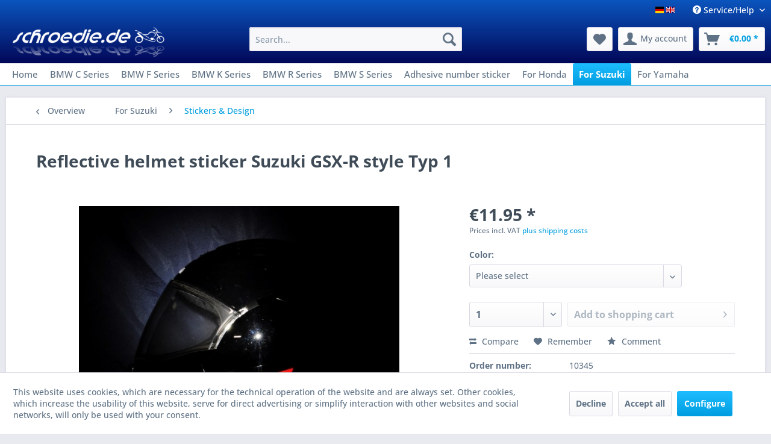

--- FILE ---
content_type: text/html; charset=UTF-8
request_url: https://www.schroedie.de/en/reflective-helmet-sticker-suzuki-gsx-r-style-typ-1.html
body_size: 16708
content:
<!DOCTYPE html> <html class="no-js" lang="en" itemscope="itemscope" itemtype="https://schema.org/WebPage"> <head> <meta charset="utf-8"> <meta name="author" content="" /> <meta name="robots" content="index,follow" /> <meta name="revisit-after" content="15 days" /> <meta name="keywords" content="high, quality, at, for, and, tape, Choose, from, various, reflective, colours.   , Stk., sticker about, 120x12mm, per, sticker   Made, foil, which, is, used" /> <meta name="description" content="Choose from various reflective colours.   2 Stk. sticker about 120x12mm per sticker   Made of high quality foil which is used at traffic signs.   Sol…" /> <meta property="og:type" content="product" /> <meta property="og:site_name" content="schroedie.de english" /> <meta property="og:url" content="https://www.schroedie.de/en/reflective-helmet-sticker-suzuki-gsx-r-style-typ-1.html" /> <meta property="og:title" content="Reflective helmet sticker Suzuki GSX-R style Typ 1" /> <meta property="og:description" content="Choose from various reflective colours. &amp;nbsp; 2 Stk. sticker&amp;nbsp;about 120x12mm per sticker &amp;nbsp; Made of high…" /> <meta property="og:image" content="https://www.schroedie.de/media/image/43/fc/30/temp345_0AIvV0pVc8j3FE.jpg" /> <meta property="product:brand" content="schroedie" /> <meta property="product:price" content="11.95" /> <meta property="product:product_link" content="https://www.schroedie.de/en/reflective-helmet-sticker-suzuki-gsx-r-style-typ-1.html" /> <meta name="twitter:card" content="product" /> <meta name="twitter:site" content="schroedie.de english" /> <meta name="twitter:title" content="Reflective helmet sticker Suzuki GSX-R style Typ 1" /> <meta name="twitter:description" content="Choose from various reflective colours. &amp;nbsp; 2 Stk. sticker&amp;nbsp;about 120x12mm per sticker &amp;nbsp; Made of high…" /> <meta name="twitter:image" content="https://www.schroedie.de/media/image/43/fc/30/temp345_0AIvV0pVc8j3FE.jpg" /> <meta itemprop="copyrightHolder" content="schroedie.de english" /> <meta itemprop="copyrightYear" content="2014" /> <meta itemprop="isFamilyFriendly" content="True" /> <meta itemprop="image" content="https://www.schroedie.de/media/image/82/6a/2f/schroedie_logo_weissf6JON8T7TgK9w.png" /> <meta name="viewport" content="width=device-width, initial-scale=1.0"> <meta name="mobile-web-app-capable" content="yes"> <meta name="apple-mobile-web-app-title" content="schroedie.de english"> <meta name="apple-mobile-web-app-capable" content="yes"> <meta name="apple-mobile-web-app-status-bar-style" content="default"> <link rel="alternate" hreflang="x-default" href="https://www.schroedie.de/de/helmaufkleber-reflektierend-im-stil-suzuki-gsx-r-typ-1.html" /> <link rel="alternate" hreflang="en-GB" href="https://www.schroedie.de/en/reflective-helmet-sticker-suzuki-gsx-r-style-typ-1.html" /> <link rel="apple-touch-icon-precomposed" href="https://www.schroedie.de/media/image/82/6a/2f/schroedie_logo_weissf6JON8T7TgK9w.png"> <link rel="shortcut icon" href="https://www.schroedie.de/media/image/0a/5d/1f/Shop-Logo_blau_80px.jpg"> <meta name="msapplication-navbutton-color" content="#009ee0" /> <meta name="application-name" content="schroedie.de english" /> <meta name="msapplication-starturl" content="https://www.schroedie.de/en/" /> <meta name="msapplication-window" content="width=1024;height=768" /> <meta name="msapplication-TileImage" content="https://www.schroedie.de/media/image/82/6a/2f/schroedie_logo_weissf6JON8T7TgK9w.png"> <meta name="msapplication-TileColor" content="#009ee0"> <meta name="theme-color" content="#009ee0" /> <link rel="canonical" href="https://www.schroedie.de/en/reflective-helmet-sticker-suzuki-gsx-r-style-typ-1.html" /> <title itemprop="name">Reflective helmet sticker Suzuki GSX-R style Typ 1 | Stickers & Design | For Suzuki | schroedie.de english</title> <link href="/web/cache/1738144434_4fa58f5f066e197862635bc9f165a25a.css" media="all" rel="stylesheet" type="text/css" /> </head> <body class="is--ctl-detail is--act-index" > <div data-paypalUnifiedMetaDataContainer="true" data-paypalUnifiedRestoreOrderNumberUrl="https://www.schroedie.de/en/widgets/PaypalUnifiedOrderNumber/restoreOrderNumber" class="is--hidden"> </div> <div class="page-wrap"> <noscript class="noscript-main"> <div class="alert is--warning"> <div class="alert--icon"> <i class="icon--element icon--warning"></i> </div> <div class="alert--content"> To be able to use schroedie.de&#x20;english in full range, we recommend activating Javascript in your browser. </div> </div> </noscript> <header class="header-main"> <div class="top-bar"> <div class="container block-group"> <nav class="top-bar--navigation block" role="menubar">  <div class="top-bar--language navigation--entry"> <form method="post" class="language--form"> <div class="field--select"> <div class="language--btn language--btn--1 language--flag de_DE selectable " data-language-id="1" title="schroedie shop">schroedie shop</div> <div class="language--btn language--btn--3 language--flag en_GB language--btn--is--active selectable " data-language-id="3" title="schroedie.de english">schroedie.de english</div> <input type="hidden" name="__shop" value="3" class="input--language"> <input type="hidden" name="__redirect" value="1"> </div> </form> </div>  <div class="navigation--entry entry--compare is--hidden" role="menuitem" aria-haspopup="true" data-drop-down-menu="true">   </div> <div class="navigation--entry entry--service has--drop-down" role="menuitem" aria-haspopup="true" data-drop-down-menu="true"> <i class="icon--service"></i> Service/Help <ul class="service--list is--rounded" role="menu"> <li class="service--entry" role="menuitem"> <a class="service--link" href="javascript:openCookieConsentManager()" title="Cookie-Einstellungen" > Cookie-Einstellungen </a> </li> <li class="service--entry" role="menuitem"> <a class="service--link" href="https://www.schroedie.de/en/buying-outside-the-eu.html" title="Buying outside the EU" > Buying outside the EU </a> </li> <li class="service--entry" role="menuitem"> <a class="service--link" href="https://www.schroedie.de/en/contact-form" title="Contact" target="_self"> Contact </a> </li> <li class="service--entry" role="menuitem"> <a class="service--link" href="https://www.schroedie.de/en/shipping-and-payment.html" title="Shipping and payment" > Shipping and payment </a> </li> <li class="service--entry" role="menuitem"> <a class="service--link" href="https://www.schroedie.de/en/cancellation-right.html" title="Cancellation Right" > Cancellation Right </a> </li> <li class="service--entry" role="menuitem"> <a class="service--link" href="https://www.schroedie.de/en/privacy-notice.html" title="Privacy Notice" > Privacy Notice </a> </li> <li class="service--entry" role="menuitem"> <a class="service--link" href="https://www.schroedie.de/en/conditions-of-use.html" title="Conditions of Use" > Conditions of Use </a> </li> <li class="service--entry" role="menuitem"> <a class="service--link" href="https://www.schroedie.de/en/imprint.html" title="Imprint" > Imprint </a> </li> </ul> </div> </nav> </div> </div> <div class="container header--navigation"> <div class="logo-main block-group" role="banner"> <div class="logo--shop block"> <a class="logo--link" href="https://www.schroedie.de/en/" title="schroedie.de english - Switch to homepage"> <picture> <source srcset="https://www.schroedie.de/media/image/82/6a/2f/schroedie_logo_weissf6JON8T7TgK9w.png" media="(min-width: 78.75em)"> <source srcset="https://www.schroedie.de/media/image/82/6a/2f/schroedie_logo_weissf6JON8T7TgK9w.png" media="(min-width: 64em)"> <source srcset="https://www.schroedie.de/media/image/82/6a/2f/schroedie_logo_weissf6JON8T7TgK9w.png" media="(min-width: 48em)"> <img srcset="https://www.schroedie.de/media/image/82/6a/2f/schroedie_logo_weissf6JON8T7TgK9w.png" alt="schroedie.de english - Switch to homepage" /> </picture> </a> </div> </div> <nav class="shop--navigation block-group"> <ul class="navigation--list block-group" role="menubar"> <li class="navigation--entry entry--menu-left" role="menuitem"> <a class="entry--link entry--trigger btn is--icon-left" href="#offcanvas--left" data-offcanvas="true" data-offCanvasSelector=".sidebar-main" aria-label="Menu"> <i class="icon--menu"></i> Menu </a> </li> <li class="navigation--entry entry--search" role="menuitem" data-search="true" aria-haspopup="true" data-minLength="3"> <a class="btn entry--link entry--trigger" href="#show-hide--search" title="Show / close search" aria-label="Show / close search"> <i class="icon--search"></i> <span class="search--display">Search</span> </a> <form action="/en/search" method="get" class="main-search--form"> <input type="search" name="sSearch" aria-label="Search..." class="main-search--field" autocomplete="off" autocapitalize="off" placeholder="Search..." maxlength="30" /> <button type="submit" class="main-search--button" aria-label="Search"> <i class="icon--search"></i> <span class="main-search--text">Search</span> </button> <div class="form--ajax-loader">&nbsp;</div> </form> <div class="main-search--results"></div> </li>  <li class="navigation--entry entry--notepad" role="menuitem"> <a href="https://www.schroedie.de/en/note" title="Wish list" aria-label="Wish list" class="btn"> <i class="icon--heart"></i> </a> </li> <li class="navigation--entry entry--account with-slt" role="menuitem" data-offcanvas="true" data-offCanvasSelector=".account--dropdown-navigation"> <a href="https://www.schroedie.de/en/account" title="My account" aria-label="My account" class="btn is--icon-left entry--link account--link"> <i class="icon--account"></i> <span class="account--display"> My account </span> </a> <div class="account--dropdown-navigation"> <div class="navigation--smartphone"> <div class="entry--close-off-canvas"> <a href="#close-account-menu" class="account--close-off-canvas" title="Close menu" aria-label="Close menu"> Close menu <i class="icon--arrow-right"></i> </a> </div> </div> <div class="account--menu is--rounded is--personalized"> <span class="navigation--headline"> My account </span> <div class="account--menu-container"> <ul class="sidebar--navigation navigation--list is--level0 show--active-items"> <li class="navigation--entry"> <span class="navigation--signin"> <a href="https://www.schroedie.de/en/account#hide-registration" class="blocked--link btn is--primary navigation--signin-btn" data-collapseTarget="#registration" data-action="close"> Sign in </a> <span class="navigation--register"> or <a href="https://www.schroedie.de/en/account#show-registration" class="blocked--link" data-collapseTarget="#registration" data-action="open"> register </a> </span> </span> </li> <li><div class="amazon-pay-button-wrapper login-dropdown-wrapper"> <div class="amazon-login-button"></div> </div></li> <li class="navigation--entry"> <a href="https://www.schroedie.de/en/account" title="Overview" class="navigation--link"> Overview </a> </li> <li class="navigation--entry"> <a href="https://www.schroedie.de/en/account/profile" title="Profile" class="navigation--link" rel="nofollow"> Profile </a> </li> <li class="navigation--entry"> <a href="https://www.schroedie.de/en/address/index/sidebar/" title="Addresses" class="navigation--link" rel="nofollow"> Addresses </a> </li> <li class="navigation--entry"> <a href="https://www.schroedie.de/en/account/payment" title="Payment methods" class="navigation--link" rel="nofollow"> Payment methods </a> </li> <li class="navigation--entry"> <a href="https://www.schroedie.de/en/account/orders" title="Orders " class="navigation--link" rel="nofollow"> Orders </a> </li> <li class="navigation--entry"> <a href="https://www.schroedie.de/en/account/downloads" title="Instant downloads" class="navigation--link" rel="nofollow"> Instant downloads </a> </li> <li class="navigation--entry"> <a href="https://www.schroedie.de/en/note" title="Wish list" class="navigation--link" rel="nofollow"> Wish list </a> </li> </ul> </div> </div> </div> </li> <li class="navigation--entry entry--cart" role="menuitem"> <a class="btn is--icon-left cart--link" href="https://www.schroedie.de/en/checkout/cart" title="Shopping cart" aria-label="Shopping cart"> <span class="cart--display"> Shopping cart </span> <span class="badge is--primary is--minimal cart--quantity is--hidden">0</span> <i class="icon--basket"></i> <span class="cart--amount"> &euro;0.00 * </span> </a> <div class="ajax-loader">&nbsp;</div> </li>  </ul> </nav> <div class="container--ajax-cart" data-collapse-cart="true" data-displayMode="offcanvas"></div> </div> </header> <nav class="navigation-main"> <div class="container" data-menu-scroller="true" data-listSelector=".navigation--list.container" data-viewPortSelector=".navigation--list-wrapper"> <div class="navigation--list-wrapper"> <ul class="navigation--list container" role="menubar" itemscope="itemscope" itemtype="https://schema.org/SiteNavigationElement"> <li class="navigation--entry is--home" role="menuitem"><a class="navigation--link is--first" href="https://www.schroedie.de/en/" title="Home" aria-label="Home" itemprop="url"><span itemprop="name">Home</span></a></li><li class="navigation--entry" role="menuitem"><a class="navigation--link" href="https://www.schroedie.de/en/bmw-c-series/" title="BMW C Series" aria-label="BMW C Series" itemprop="url"><span itemprop="name">BMW C Series</span></a></li><li class="navigation--entry" role="menuitem"><a class="navigation--link" href="https://www.schroedie.de/en/bmw-f-series/" title="BMW F Series" aria-label="BMW F Series" itemprop="url"><span itemprop="name">BMW F Series</span></a></li><li class="navigation--entry" role="menuitem"><a class="navigation--link" href="https://www.schroedie.de/en/bmw-k-series/" title="BMW K Series" aria-label="BMW K Series" itemprop="url"><span itemprop="name">BMW K Series</span></a></li><li class="navigation--entry" role="menuitem"><a class="navigation--link" href="https://www.schroedie.de/en/bmw-r-series/" title="BMW R Series" aria-label="BMW R Series" itemprop="url"><span itemprop="name">BMW R Series</span></a></li><li class="navigation--entry" role="menuitem"><a class="navigation--link" href="https://www.schroedie.de/en/bmw-s-series/" title="BMW S Series" aria-label="BMW S Series" itemprop="url"><span itemprop="name">BMW S Series</span></a></li><li class="navigation--entry" role="menuitem"><a class="navigation--link" href="https://www.schroedie.de/en/adhesive-number-sticker/" title="Adhesive number sticker" aria-label="Adhesive number sticker" itemprop="url"><span itemprop="name">Adhesive number sticker</span></a></li><li class="navigation--entry" role="menuitem"><a class="navigation--link" href="https://www.schroedie.de/en/for-honda/" title="For Honda" aria-label="For Honda" itemprop="url"><span itemprop="name">For Honda</span></a></li><li class="navigation--entry is--active" role="menuitem"><a class="navigation--link is--active" href="https://www.schroedie.de/en/for-suzuki/" title="For Suzuki" aria-label="For Suzuki" itemprop="url"><span itemprop="name">For Suzuki</span></a></li><li class="navigation--entry" role="menuitem"><a class="navigation--link" href="https://www.schroedie.de/en/for-yamaha/" title="For Yamaha" aria-label="For Yamaha" itemprop="url"><span itemprop="name">For Yamaha</span></a></li> </ul> </div> <div class="advanced-menu" data-advanced-menu="true" data-hoverDelay="250"> <div class="menu--container"> <div class="button-container"> <a href="https://www.schroedie.de/en/bmw-c-series/" class="button--category" aria-label="To category BMW C Series" title="To category BMW C Series"> <i class="icon--arrow-right"></i> To category BMW C Series </a> <span class="button--close"> <i class="icon--cross"></i> </span> </div> <div class="content--wrapper has--content"> <ul class="menu--list menu--level-0 columns--4" style="width: 100%;"> <li class="menu--list-item item--level-0" style="width: 100%"> <a href="https://www.schroedie.de/en/bmw-c-series/c650gt-c600sport/" class="menu--list-item-link" aria-label="C650GT C600Sport" title="C650GT C600Sport">C650GT C600Sport</a> <ul class="menu--list menu--level-1 columns--4"> <li class="menu--list-item item--level-1"> <a href="https://www.schroedie.de/en/bmw-c-series/c650gt-c600sport/lighting-electrical/" class="menu--list-item-link" aria-label="Lighting / Electrical" title="Lighting / Electrical">Lighting / Electrical</a> </li> </ul> </li> </ul> </div> </div> <div class="menu--container"> <div class="button-container"> <a href="https://www.schroedie.de/en/bmw-f-series/" class="button--category" aria-label="To category BMW F Series" title="To category BMW F Series"> <i class="icon--arrow-right"></i> To category BMW F Series </a> <span class="button--close"> <i class="icon--cross"></i> </span> </div> <div class="content--wrapper has--content"> <ul class="menu--list menu--level-0 columns--4" style="width: 100%;"> <li class="menu--list-item item--level-0" style="width: 100%"> <a href="https://www.schroedie.de/en/bmw-f-series/f750gs/" class="menu--list-item-link" aria-label="F750GS" title="F750GS">F750GS</a> <ul class="menu--list menu--level-1 columns--4"> <li class="menu--list-item item--level-1"> <a href="https://www.schroedie.de/en/bmw-f-series/f750gs/stickers-design/" class="menu--list-item-link" aria-label="Stickers &amp; Design" title="Stickers &amp; Design">Stickers & Design</a> </li> <li class="menu--list-item item--level-1"> <a href="https://www.schroedie.de/en/bmw-f-series/f750gs/lightning-electrical/" class="menu--list-item-link" aria-label="Lightning / Electrical" title="Lightning / Electrical">Lightning / Electrical</a> </li> </ul> </li> <li class="menu--list-item item--level-0" style="width: 100%"> <a href="https://www.schroedie.de/en/bmw-f-series/f850gs-f850gs-adventure/" class="menu--list-item-link" aria-label="F850GS / F850GS Adventure" title="F850GS / F850GS Adventure">F850GS / F850GS Adventure</a> <ul class="menu--list menu--level-1 columns--4"> <li class="menu--list-item item--level-1"> <a href="https://www.schroedie.de/en/bmw-f-series/f850gs-f850gs-adventure/stickers-design/" class="menu--list-item-link" aria-label="Stickers &amp; Design" title="Stickers &amp; Design">Stickers & Design</a> </li> <li class="menu--list-item item--level-1"> <a href="https://www.schroedie.de/en/bmw-f-series/f850gs-f850gs-adventure/lightning-electrical/" class="menu--list-item-link" aria-label="Lightning / Electrical" title="Lightning / Electrical">Lightning / Electrical</a> </li> </ul> </li> <li class="menu--list-item item--level-0" style="width: 100%"> <a href="https://www.schroedie.de/en/bmw-f-series/f900xr/" class="menu--list-item-link" aria-label="F900XR" title="F900XR">F900XR</a> <ul class="menu--list menu--level-1 columns--4"> <li class="menu--list-item item--level-1"> <a href="https://www.schroedie.de/en/bmw-f-series/f900xr/lighting-electrical/" class="menu--list-item-link" aria-label="Lighting / Electrical" title="Lighting / Electrical">Lighting / Electrical</a> </li> </ul> </li> <li class="menu--list-item item--level-0" style="width: 100%"> <a href="https://www.schroedie.de/en/bmw-f-series/f650-st-cs-gs-dakar/" class="menu--list-item-link" aria-label="F650 / ST / CS / GS / Dakar" title="F650 / ST / CS / GS / Dakar">F650 / ST / CS / GS / Dakar</a> <ul class="menu--list menu--level-1 columns--4"> <li class="menu--list-item item--level-1"> <a href="https://www.schroedie.de/en/bmw-f-series/f650-st-cs-gs-dakar/lighting-electrical/" class="menu--list-item-link" aria-label="Lighting / Electrical" title="Lighting / Electrical">Lighting / Electrical</a> </li> <li class="menu--list-item item--level-1"> <a href="https://www.schroedie.de/en/bmw-f-series/f650-st-cs-gs-dakar/stickers-design/" class="menu--list-item-link" aria-label="Stickers &amp; Design" title="Stickers &amp; Design">Stickers & Design</a> </li> <li class="menu--list-item item--level-1"> <a href="https://www.schroedie.de/en/bmw-f-series/f650-st-cs-gs-dakar/ergonomics-and-comfort/" class="menu--list-item-link" aria-label="Ergonomics and comfort" title="Ergonomics and comfort">Ergonomics and comfort</a> </li> <li class="menu--list-item item--level-1"> <a href="https://www.schroedie.de/en/bmw-f-series/f650-st-cs-gs-dakar/protection-optics/" class="menu--list-item-link" aria-label="Protection &amp; Optics" title="Protection &amp; Optics">Protection & Optics</a> </li> </ul> </li> <li class="menu--list-item item--level-0" style="width: 100%"> <a href="https://www.schroedie.de/en/bmw-f-series/f650gs-f800gs-ab-bj.-2008/" class="menu--list-item-link" aria-label="F650GS / F800GS ab Bj. 2008" title="F650GS / F800GS ab Bj. 2008">F650GS / F800GS ab Bj. 2008</a> <ul class="menu--list menu--level-1 columns--4"> <li class="menu--list-item item--level-1"> <a href="https://www.schroedie.de/en/bmw-f-series/f650gs-f800gs-ab-bj.-2008/stickers-design/" class="menu--list-item-link" aria-label="Stickers &amp; Design" title="Stickers &amp; Design">Stickers & Design</a> </li> <li class="menu--list-item item--level-1"> <a href="https://www.schroedie.de/en/bmw-f-series/f650gs-f800gs-ab-bj.-2008/lighting-electrical/" class="menu--list-item-link" aria-label="Lighting / Electrical" title="Lighting / Electrical">Lighting / Electrical</a> </li> <li class="menu--list-item item--level-1"> <a href="https://www.schroedie.de/en/bmw-f-series/f650gs-f800gs-ab-bj.-2008/ergonomics-and-comfort/" class="menu--list-item-link" aria-label="Ergonomics and comfort" title="Ergonomics and comfort">Ergonomics and comfort</a> </li> <li class="menu--list-item item--level-1"> <a href="https://www.schroedie.de/en/bmw-f-series/f650gs-f800gs-ab-bj.-2008/protection-optics/" class="menu--list-item-link" aria-label="Protection &amp; Optics" title="Protection &amp; Optics">Protection & Optics</a> </li> </ul> </li> <li class="menu--list-item item--level-0" style="width: 100%"> <a href="https://www.schroedie.de/en/bmw-f-series/f800r-f800s-f800st-f800gt/" class="menu--list-item-link" aria-label="F800R / F800S / F800ST / F800GT" title="F800R / F800S / F800ST / F800GT">F800R / F800S / F800ST / F800GT</a> <ul class="menu--list menu--level-1 columns--4"> <li class="menu--list-item item--level-1"> <a href="https://www.schroedie.de/en/bmw-f-series/f800r-f800s-f800st-f800gt/stickers-design/" class="menu--list-item-link" aria-label="Stickers &amp; Design" title="Stickers &amp; Design">Stickers & Design</a> </li> <li class="menu--list-item item--level-1"> <a href="https://www.schroedie.de/en/bmw-f-series/f800r-f800s-f800st-f800gt/lighting-electrical/" class="menu--list-item-link" aria-label="Lighting / Electrical" title="Lighting / Electrical">Lighting / Electrical</a> </li> <li class="menu--list-item item--level-1"> <a href="https://www.schroedie.de/en/bmw-f-series/f800r-f800s-f800st-f800gt/ergonomics-and-comfort/" class="menu--list-item-link" aria-label="Ergonomics and comfort" title="Ergonomics and comfort">Ergonomics and comfort</a> </li> <li class="menu--list-item item--level-1"> <a href="https://www.schroedie.de/en/bmw-f-series/f800r-f800s-f800st-f800gt/protection-optics/" class="menu--list-item-link" aria-label="Protection &amp; Optics" title="Protection &amp; Optics">Protection & Optics</a> </li> </ul> </li> <li class="menu--list-item item--level-0" style="width: 100%"> <a href="https://www.schroedie.de/en/bmw-f-series/f700gs/" class="menu--list-item-link" aria-label="F700GS" title="F700GS">F700GS</a> <ul class="menu--list menu--level-1 columns--4"> <li class="menu--list-item item--level-1"> <a href="https://www.schroedie.de/en/bmw-f-series/f700gs/ergonomics-and-comfort/" class="menu--list-item-link" aria-label="Ergonomics and comfort" title="Ergonomics and comfort">Ergonomics and comfort</a> </li> <li class="menu--list-item item--level-1"> <a href="https://www.schroedie.de/en/bmw-f-series/f700gs/protection-optics/" class="menu--list-item-link" aria-label="Protection &amp; Optics" title="Protection &amp; Optics">Protection & Optics</a> </li> </ul> </li> </ul> </div> </div> <div class="menu--container"> <div class="button-container"> <a href="https://www.schroedie.de/en/bmw-k-series/" class="button--category" aria-label="To category BMW K Series" title="To category BMW K Series"> <i class="icon--arrow-right"></i> To category BMW K Series </a> <span class="button--close"> <i class="icon--cross"></i> </span> </div> <div class="content--wrapper has--content has--teaser"> <ul class="menu--list menu--level-0 columns--2" style="width: 50%;"> <li class="menu--list-item item--level-0" style="width: 100%"> <a href="https://www.schroedie.de/en/bmw-k-series/k1200lt/" class="menu--list-item-link" aria-label="K1200LT" title="K1200LT">K1200LT</a> <ul class="menu--list menu--level-1 columns--2"> <li class="menu--list-item item--level-1"> <a href="https://www.schroedie.de/en/bmw-k-series/k1200lt/stickers-design/" class="menu--list-item-link" aria-label="Stickers &amp; Design" title="Stickers &amp; Design">Stickers & Design</a> </li> <li class="menu--list-item item--level-1"> <a href="https://www.schroedie.de/en/bmw-k-series/k1200lt/lighting-electrical/" class="menu--list-item-link" aria-label="Lighting / Electrical" title="Lighting / Electrical">Lighting / Electrical</a> </li> <li class="menu--list-item item--level-1"> <a href="https://www.schroedie.de/en/bmw-k-series/k1200lt/ergonomics-and-comfort/" class="menu--list-item-link" aria-label="Ergonomics and comfort" title="Ergonomics and comfort">Ergonomics and comfort</a> </li> </ul> </li> <li class="menu--list-item item--level-0" style="width: 100%"> <a href="https://www.schroedie.de/en/bmw-k-series/k1200gt-k1300gt/" class="menu--list-item-link" aria-label="K1200GT / K1300GT" title="K1200GT / K1300GT">K1200GT / K1300GT</a> <ul class="menu--list menu--level-1 columns--2"> <li class="menu--list-item item--level-1"> <a href="https://www.schroedie.de/en/bmw-k-series/k1200gt-k1300gt/stickers-design/" class="menu--list-item-link" aria-label="Stickers &amp; Design" title="Stickers &amp; Design">Stickers & Design</a> </li> <li class="menu--list-item item--level-1"> <a href="https://www.schroedie.de/en/bmw-k-series/k1200gt-k1300gt/lighting-electrical/" class="menu--list-item-link" aria-label="Lighting / Electrical" title="Lighting / Electrical">Lighting / Electrical</a> </li> <li class="menu--list-item item--level-1"> <a href="https://www.schroedie.de/en/bmw-k-series/k1200gt-k1300gt/ergonomics-and-comfort/" class="menu--list-item-link" aria-label="Ergonomics and comfort" title="Ergonomics and comfort">Ergonomics and comfort</a> </li> <li class="menu--list-item item--level-1"> <a href="https://www.schroedie.de/en/bmw-k-series/k1200gt-k1300gt/protection-optics/" class="menu--list-item-link" aria-label="Protection &amp; Optics" title="Protection &amp; Optics">Protection & Optics</a> </li> </ul> </li> <li class="menu--list-item item--level-0" style="width: 100%"> <a href="https://www.schroedie.de/en/bmw-k-series/k1200rs-k1200gt/" class="menu--list-item-link" aria-label="K1200RS &amp; K1200GT" title="K1200RS &amp; K1200GT">K1200RS & K1200GT</a> <ul class="menu--list menu--level-1 columns--2"> <li class="menu--list-item item--level-1"> <a href="https://www.schroedie.de/en/bmw-k-series/k1200rs-k1200gt/stickers-design/" class="menu--list-item-link" aria-label="Stickers &amp; Design" title="Stickers &amp; Design">Stickers & Design</a> </li> <li class="menu--list-item item--level-1"> <a href="https://www.schroedie.de/en/bmw-k-series/k1200rs-k1200gt/lighting-electrical/" class="menu--list-item-link" aria-label="Lighting / Electrical" title="Lighting / Electrical">Lighting / Electrical</a> </li> <li class="menu--list-item item--level-1"> <a href="https://www.schroedie.de/en/bmw-k-series/k1200rs-k1200gt/protection-optics/" class="menu--list-item-link" aria-label="Protection &amp; Optics" title="Protection &amp; Optics">Protection & Optics</a> </li> <li class="menu--list-item item--level-1"> <a href="https://www.schroedie.de/en/bmw-k-series/k1200rs-k1200gt/ergonomics-and-comfort/" class="menu--list-item-link" aria-label="Ergonomics and comfort" title="Ergonomics and comfort">Ergonomics and comfort</a> </li> </ul> </li> <li class="menu--list-item item--level-0" style="width: 100%"> <a href="https://www.schroedie.de/en/bmw-k-series/k1200s-k1300s/" class="menu--list-item-link" aria-label="K1200S / K1300S" title="K1200S / K1300S">K1200S / K1300S</a> <ul class="menu--list menu--level-1 columns--2"> <li class="menu--list-item item--level-1"> <a href="https://www.schroedie.de/en/bmw-k-series/k1200s-k1300s/stickers-design/" class="menu--list-item-link" aria-label="Stickers &amp; Design" title="Stickers &amp; Design">Stickers & Design</a> </li> <li class="menu--list-item item--level-1"> <a href="https://www.schroedie.de/en/bmw-k-series/k1200s-k1300s/lighting-electrical/" class="menu--list-item-link" aria-label="Lighting / Electrical" title="Lighting / Electrical">Lighting / Electrical</a> </li> <li class="menu--list-item item--level-1"> <a href="https://www.schroedie.de/en/bmw-k-series/k1200s-k1300s/ergonomics-and-comfort/" class="menu--list-item-link" aria-label="Ergonomics and comfort" title="Ergonomics and comfort">Ergonomics and comfort</a> </li> <li class="menu--list-item item--level-1"> <a href="https://www.schroedie.de/en/bmw-k-series/k1200s-k1300s/protection-optics/" class="menu--list-item-link" aria-label="Protection &amp; Optics" title="Protection &amp; Optics">Protection & Optics</a> </li> </ul> </li> <li class="menu--list-item item--level-0" style="width: 100%"> <a href="https://www.schroedie.de/en/bmw-k-series/k1200r-k1200r-sport-k1300r/" class="menu--list-item-link" aria-label="K1200R / K1200R Sport / K1300R" title="K1200R / K1200R Sport / K1300R">K1200R / K1200R Sport / K1300R</a> <ul class="menu--list menu--level-1 columns--2"> <li class="menu--list-item item--level-1"> <a href="https://www.schroedie.de/en/bmw-k-series/k1200r-k1200r-sport-k1300r/stickers-design/" class="menu--list-item-link" aria-label="Stickers &amp; Design" title="Stickers &amp; Design">Stickers & Design</a> </li> <li class="menu--list-item item--level-1"> <a href="https://www.schroedie.de/en/bmw-k-series/k1200r-k1200r-sport-k1300r/lighting-electrical/" class="menu--list-item-link" aria-label="Lighting / Electrical" title="Lighting / Electrical">Lighting / Electrical</a> </li> <li class="menu--list-item item--level-1"> <a href="https://www.schroedie.de/en/bmw-k-series/k1200r-k1200r-sport-k1300r/ergonomics-and-comfort/" class="menu--list-item-link" aria-label="Ergonomics and comfort" title="Ergonomics and comfort">Ergonomics and comfort</a> </li> <li class="menu--list-item item--level-1"> <a href="https://www.schroedie.de/en/bmw-k-series/k1200r-k1200r-sport-k1300r/protection-optics/" class="menu--list-item-link" aria-label="Protection &amp; Optics" title="Protection &amp; Optics">Protection & Optics</a> </li> </ul> </li> <li class="menu--list-item item--level-0" style="width: 100%"> <a href="https://www.schroedie.de/en/bmw-k-series/k1600gt-k1600gtl-bagger/" class="menu--list-item-link" aria-label="K1600GT / K1600GTL / Bagger" title="K1600GT / K1600GTL / Bagger">K1600GT / K1600GTL / Bagger</a> <ul class="menu--list menu--level-1 columns--2"> <li class="menu--list-item item--level-1"> <a href="https://www.schroedie.de/en/bmw-k-series/k1600gt-k1600gtl-bagger/stickers-design/" class="menu--list-item-link" aria-label="Stickers &amp; Design" title="Stickers &amp; Design">Stickers & Design</a> </li> <li class="menu--list-item item--level-1"> <a href="https://www.schroedie.de/en/bmw-k-series/k1600gt-k1600gtl-bagger/lighting-electrical/" class="menu--list-item-link" aria-label="Lighting / Electrical" title="Lighting / Electrical">Lighting / Electrical</a> </li> <li class="menu--list-item item--level-1"> <a href="https://www.schroedie.de/en/bmw-k-series/k1600gt-k1600gtl-bagger/ergonomics-and-comfort/" class="menu--list-item-link" aria-label="Ergonomics and comfort" title="Ergonomics and comfort">Ergonomics and comfort</a> </li> <li class="menu--list-item item--level-1"> <a href="https://www.schroedie.de/en/bmw-k-series/k1600gt-k1600gtl-bagger/protection-optics/" class="menu--list-item-link" aria-label="Protection &amp; Optics" title="Protection &amp; Optics">Protection & Optics</a> </li> </ul> </li> </ul> <div class="menu--delimiter" style="right: 50%;"></div> <div class="menu--teaser" style="width: 50%;"> <div class="teaser--headline">Motorräder der BMW K-Serie durch hochwertiges Zubehör aufwerten</div> <div class="teaser--text"> Bei uns finden Sie individuelles Motorrad Zubehör für die BMW K-Serie . Wir bieten reichhaltiges und hochwertiges Zubehör für alle, die Ihr Motorrad der BMW K-Serie aufwerten und individualisieren möchten. Bei uns finden Sie selbst entwickelte... <a class="teaser--text-link" href="https://www.schroedie.de/en/bmw-k-series/" aria-label="learn more" title="learn more"> learn more </a> </div> </div> </div> </div> <div class="menu--container"> <div class="button-container"> <a href="https://www.schroedie.de/en/bmw-r-series/" class="button--category" aria-label="To category BMW R Series" title="To category BMW R Series"> <i class="icon--arrow-right"></i> To category BMW R Series </a> <span class="button--close"> <i class="icon--cross"></i> </span> </div> <div class="content--wrapper has--content has--teaser"> <ul class="menu--list menu--level-0 columns--2" style="width: 50%;"> <li class="menu--list-item item--level-0" style="width: 100%"> <a href="https://www.schroedie.de/en/bmw-r-series/r1250rt/" class="menu--list-item-link" aria-label="R1250RT" title="R1250RT">R1250RT</a> <ul class="menu--list menu--level-1 columns--2"> <li class="menu--list-item item--level-1"> <a href="https://www.schroedie.de/en/bmw-r-series/r1250rt/sticker-design/" class="menu--list-item-link" aria-label="Sticker &amp; Design" title="Sticker &amp; Design">Sticker & Design</a> </li> <li class="menu--list-item item--level-1"> <a href="https://www.schroedie.de/en/bmw-r-series/r1250rt/protection-optics/" class="menu--list-item-link" aria-label="Protection &amp; Optics" title="Protection &amp; Optics">Protection & Optics</a> </li> <li class="menu--list-item item--level-1"> <a href="https://www.schroedie.de/en/bmw-r-series/r1250rt/ergonomics-comfort/" class="menu--list-item-link" aria-label="Ergonomics &amp; comfort" title="Ergonomics &amp; comfort">Ergonomics & comfort</a> </li> </ul> </li> <li class="menu--list-item item--level-0" style="width: 100%"> <a href="https://www.schroedie.de/en/bmw-r-series/r1300gs/" class="menu--list-item-link" aria-label="R1300GS" title="R1300GS">R1300GS</a> <ul class="menu--list menu--level-1 columns--2"> <li class="menu--list-item item--level-1"> <a href="https://www.schroedie.de/en/bmw-r-series/r1300gs/lightning-electricity/" class="menu--list-item-link" aria-label="Lightning / Electricity" title="Lightning / Electricity">Lightning / Electricity</a> </li> <li class="menu--list-item item--level-1"> <a href="https://www.schroedie.de/en/bmw-r-series/r1300gs/aufkleber-und-design/" class="menu--list-item-link" aria-label="Aufkleber und Design" title="Aufkleber und Design">Aufkleber und Design</a> </li> </ul> </li> <li class="menu--list-item item--level-0" style="width: 100%"> <a href="https://www.schroedie.de/en/bmw-r-series/r850gs-r1100gs-r1150gs/" class="menu--list-item-link" aria-label="R850GS / R1100GS / R1150GS" title="R850GS / R1100GS / R1150GS">R850GS / R1100GS / R1150GS</a> <ul class="menu--list menu--level-1 columns--2"> <li class="menu--list-item item--level-1"> <a href="https://www.schroedie.de/en/bmw-r-series/r850gs-r1100gs-r1150gs/stickers-design/" class="menu--list-item-link" aria-label="Stickers &amp; Design" title="Stickers &amp; Design">Stickers & Design</a> </li> <li class="menu--list-item item--level-1"> <a href="https://www.schroedie.de/en/bmw-r-series/r850gs-r1100gs-r1150gs/ergonomics-and-comfort/" class="menu--list-item-link" aria-label="Ergonomics and comfort" title="Ergonomics and comfort">Ergonomics and comfort</a> </li> <li class="menu--list-item item--level-1"> <a href="https://www.schroedie.de/en/bmw-r-series/r850gs-r1100gs-r1150gs/lighting-electrical/" class="menu--list-item-link" aria-label="Lighting / Electrical" title="Lighting / Electrical">Lighting / Electrical</a> </li> <li class="menu--list-item item--level-1"> <a href="https://www.schroedie.de/en/bmw-r-series/r850gs-r1100gs-r1150gs/protection-optics/" class="menu--list-item-link" aria-label="Protection &amp; Optics" title="Protection &amp; Optics">Protection & Optics</a> </li> </ul> </li> <li class="menu--list-item item--level-0" style="width: 100%"> <a href="https://www.schroedie.de/en/bmw-r-series/r1200rs-lc-r1250rs-lc/" class="menu--list-item-link" aria-label="R1200RS LC / R1250RS LC" title="R1200RS LC / R1250RS LC">R1200RS LC / R1250RS LC</a> <ul class="menu--list menu--level-1 columns--2"> <li class="menu--list-item item--level-1"> <a href="https://www.schroedie.de/en/bmw-r-series/r1200rs-lc-r1250rs-lc/stickers-design/" class="menu--list-item-link" aria-label="Stickers &amp; Design" title="Stickers &amp; Design">Stickers & Design</a> </li> <li class="menu--list-item item--level-1"> <a href="https://www.schroedie.de/en/bmw-r-series/r1200rs-lc-r1250rs-lc/lighting-electrical/" class="menu--list-item-link" aria-label="Lighting / Electrical" title="Lighting / Electrical">Lighting / Electrical</a> </li> <li class="menu--list-item item--level-1"> <a href="https://www.schroedie.de/en/bmw-r-series/r1200rs-lc-r1250rs-lc/ergonomics-and-comfort/" class="menu--list-item-link" aria-label="Ergonomics and comfort" title="Ergonomics and comfort">Ergonomics and comfort</a> </li> <li class="menu--list-item item--level-1"> <a href="https://www.schroedie.de/en/bmw-r-series/r1200rs-lc-r1250rs-lc/protection-optics/" class="menu--list-item-link" aria-label="Protection &amp; Optics" title="Protection &amp; Optics">Protection & Optics</a> </li> </ul> </li> <li class="menu--list-item item--level-0" style="width: 100%"> <a href="https://www.schroedie.de/en/bmw-r-series/r1200gs-lc-adventure-since-2014/" class="menu--list-item-link" aria-label="R1200GS LC Adventure since 2014-" title="R1200GS LC Adventure since 2014-">R1200GS LC Adventure since 2014-</a> <ul class="menu--list menu--level-1 columns--2"> <li class="menu--list-item item--level-1"> <a href="https://www.schroedie.de/en/bmw-r-series/r1200gs-lc-adventure-since-2014/stickers-design/" class="menu--list-item-link" aria-label="Stickers &amp; Design" title="Stickers &amp; Design">Stickers & Design</a> </li> <li class="menu--list-item item--level-1"> <a href="https://www.schroedie.de/en/bmw-r-series/r1200gs-lc-adventure-since-2014/lighting-electrical/" class="menu--list-item-link" aria-label="Lighting / Electrical" title="Lighting / Electrical">Lighting / Electrical</a> </li> <li class="menu--list-item item--level-1"> <a href="https://www.schroedie.de/en/bmw-r-series/r1200gs-lc-adventure-since-2014/ergonomics-and-comfort/" class="menu--list-item-link" aria-label="Ergonomics and comfort" title="Ergonomics and comfort">Ergonomics and comfort</a> </li> <li class="menu--list-item item--level-1"> <a href="https://www.schroedie.de/en/bmw-r-series/r1200gs-lc-adventure-since-2014/protection-optics/" class="menu--list-item-link" aria-label="Protection &amp; Optics" title="Protection &amp; Optics">Protection & Optics</a> </li> </ul> </li> <li class="menu--list-item item--level-0" style="width: 100%"> <a href="https://www.schroedie.de/en/bmw-r-series/r1200gs-lc-since-2013-since-2017/" class="menu--list-item-link" aria-label="R1200GS LC since 2013- since 2017-" title="R1200GS LC since 2013- since 2017-">R1200GS LC since 2013- since 2017-</a> <ul class="menu--list menu--level-1 columns--2"> <li class="menu--list-item item--level-1"> <a href="https://www.schroedie.de/en/bmw-r-series/r1200gs-lc-since-2013-since-2017/stickers-design/" class="menu--list-item-link" aria-label="Stickers &amp; Design" title="Stickers &amp; Design">Stickers & Design</a> </li> <li class="menu--list-item item--level-1"> <a href="https://www.schroedie.de/en/bmw-r-series/r1200gs-lc-since-2013-since-2017/lighting-electrical/" class="menu--list-item-link" aria-label="Lighting / Electrical" title="Lighting / Electrical">Lighting / Electrical</a> </li> <li class="menu--list-item item--level-1"> <a href="https://www.schroedie.de/en/bmw-r-series/r1200gs-lc-since-2013-since-2017/ergonomics-and-comfort/" class="menu--list-item-link" aria-label="Ergonomics and comfort" title="Ergonomics and comfort">Ergonomics and comfort</a> </li> <li class="menu--list-item item--level-1"> <a href="https://www.schroedie.de/en/bmw-r-series/r1200gs-lc-since-2013-since-2017/protection-optics/" class="menu--list-item-link" aria-label="Protection &amp; Optics" title="Protection &amp; Optics">Protection & Optics</a> </li> </ul> </li> <li class="menu--list-item item--level-0" style="width: 100%"> <a href="https://www.schroedie.de/en/bmw-r-series/r1250gs-r1250gs-lc-adventure/" class="menu--list-item-link" aria-label="R1250GS + R1250GS LC Adventure" title="R1250GS + R1250GS LC Adventure">R1250GS + R1250GS LC Adventure</a> <ul class="menu--list menu--level-1 columns--2"> <li class="menu--list-item item--level-1"> <a href="https://www.schroedie.de/en/bmw-r-series/r1250gs-r1250gs-lc-adventure/stickers-design/" class="menu--list-item-link" aria-label="Stickers &amp; Design" title="Stickers &amp; Design">Stickers & Design</a> </li> <li class="menu--list-item item--level-1"> <a href="https://www.schroedie.de/en/bmw-r-series/r1250gs-r1250gs-lc-adventure/lighting-electrical/" class="menu--list-item-link" aria-label="Lighting / Electrical" title="Lighting / Electrical">Lighting / Electrical</a> </li> <li class="menu--list-item item--level-1"> <a href="https://www.schroedie.de/en/bmw-r-series/r1250gs-r1250gs-lc-adventure/ergonomics-and-comfort/" class="menu--list-item-link" aria-label="Ergonomics and comfort" title="Ergonomics and comfort">Ergonomics and comfort</a> </li> <li class="menu--list-item item--level-1"> <a href="https://www.schroedie.de/en/bmw-r-series/r1250gs-r1250gs-lc-adventure/protection-optics/" class="menu--list-item-link" aria-label="Protection &amp; Optics" title="Protection &amp; Optics">Protection & Optics</a> </li> </ul> </li> <li class="menu--list-item item--level-0" style="width: 100%"> <a href="https://www.schroedie.de/en/bmw-r-series/r1100rt-r1150rt/" class="menu--list-item-link" aria-label="R1100RT / R1150RT" title="R1100RT / R1150RT">R1100RT / R1150RT</a> <ul class="menu--list menu--level-1 columns--2"> <li class="menu--list-item item--level-1"> <a href="https://www.schroedie.de/en/bmw-r-series/r1100rt-r1150rt/stickers-design/" class="menu--list-item-link" aria-label="Stickers &amp; Design" title="Stickers &amp; Design">Stickers & Design</a> </li> <li class="menu--list-item item--level-1"> <a href="https://www.schroedie.de/en/bmw-r-series/r1100rt-r1150rt/lighting-electrical/" class="menu--list-item-link" aria-label="Lighting / Electrical" title="Lighting / Electrical">Lighting / Electrical</a> </li> <li class="menu--list-item item--level-1"> <a href="https://www.schroedie.de/en/bmw-r-series/r1100rt-r1150rt/ergonomics-and-comfort/" class="menu--list-item-link" aria-label="Ergonomics and comfort" title="Ergonomics and comfort">Ergonomics and comfort</a> </li> <li class="menu--list-item item--level-1"> <a href="https://www.schroedie.de/en/bmw-r-series/r1100rt-r1150rt/protection-optics/" class="menu--list-item-link" aria-label="Protection &amp; Optics" title="Protection &amp; Optics">Protection & Optics</a> </li> </ul> </li> <li class="menu--list-item item--level-0" style="width: 100%"> <a href="https://www.schroedie.de/en/bmw-r-series/r1100s/" class="menu--list-item-link" aria-label="R1100S" title="R1100S">R1100S</a> <ul class="menu--list menu--level-1 columns--2"> <li class="menu--list-item item--level-1"> <a href="https://www.schroedie.de/en/bmw-r-series/r1100s/stickers-design/" class="menu--list-item-link" aria-label="Stickers &amp; Design" title="Stickers &amp; Design">Stickers & Design</a> </li> </ul> </li> <li class="menu--list-item item--level-0" style="width: 100%"> <a href="https://www.schroedie.de/en/bmw-r-series/r850r-r1100r-r1150r/" class="menu--list-item-link" aria-label="R850R / R1100R / R1150R" title="R850R / R1100R / R1150R">R850R / R1100R / R1150R</a> <ul class="menu--list menu--level-1 columns--2"> <li class="menu--list-item item--level-1"> <a href="https://www.schroedie.de/en/bmw-r-series/r850r-r1100r-r1150r/stickers-design/" class="menu--list-item-link" aria-label="Stickers &amp; Design" title="Stickers &amp; Design">Stickers & Design</a> </li> <li class="menu--list-item item--level-1"> <a href="https://www.schroedie.de/en/bmw-r-series/r850r-r1100r-r1150r/protection-optics/" class="menu--list-item-link" aria-label="Protection &amp; Optics" title="Protection &amp; Optics">Protection & Optics</a> </li> </ul> </li> <li class="menu--list-item item--level-0" style="width: 100%"> <a href="https://www.schroedie.de/en/bmw-r-series/r1200s/" class="menu--list-item-link" aria-label="R1200S" title="R1200S">R1200S</a> <ul class="menu--list menu--level-1 columns--2"> <li class="menu--list-item item--level-1"> <a href="https://www.schroedie.de/en/bmw-r-series/r1200s/stickers-design/" class="menu--list-item-link" aria-label="Stickers &amp; Design" title="Stickers &amp; Design">Stickers & Design</a> </li> <li class="menu--list-item item--level-1"> <a href="https://www.schroedie.de/en/bmw-r-series/r1200s/lighting-electrical/" class="menu--list-item-link" aria-label="Lighting / Electrical" title="Lighting / Electrical">Lighting / Electrical</a> </li> <li class="menu--list-item item--level-1"> <a href="https://www.schroedie.de/en/bmw-r-series/r1200s/ergonomics-and-comfort/" class="menu--list-item-link" aria-label="Ergonomics and comfort" title="Ergonomics and comfort">Ergonomics and comfort</a> </li> <li class="menu--list-item item--level-1"> <a href="https://www.schroedie.de/en/bmw-r-series/r1200s/protection-optics/" class="menu--list-item-link" aria-label="Protection &amp; Optics" title="Protection &amp; Optics">Protection & Optics</a> </li> </ul> </li> <li class="menu--list-item item--level-0" style="width: 100%"> <a href="https://www.schroedie.de/en/bmw-r-series/r-ninet/" class="menu--list-item-link" aria-label="R nineT" title="R nineT">R nineT</a> <ul class="menu--list menu--level-1 columns--2"> <li class="menu--list-item item--level-1"> <a href="https://www.schroedie.de/en/bmw-r-series/r-ninet/r-ninet-protection-optics/" class="menu--list-item-link" aria-label="R nineT Protection &amp; Optics" title="R nineT Protection &amp; Optics">R nineT Protection & Optics</a> </li> </ul> </li> <li class="menu--list-item item--level-0" style="width: 100%"> <a href="https://www.schroedie.de/en/bmw-r-series/r1200r-till-2014/" class="menu--list-item-link" aria-label="R1200R till 2014" title="R1200R till 2014">R1200R till 2014</a> <ul class="menu--list menu--level-1 columns--2"> <li class="menu--list-item item--level-1"> <a href="https://www.schroedie.de/en/bmw-r-series/r1200r-till-2014/stickers-design/" class="menu--list-item-link" aria-label="Stickers &amp; Design" title="Stickers &amp; Design">Stickers & Design</a> </li> <li class="menu--list-item item--level-1"> <a href="https://www.schroedie.de/en/bmw-r-series/r1200r-till-2014/lighting-electrical/" class="menu--list-item-link" aria-label="Lighting / Electrical" title="Lighting / Electrical">Lighting / Electrical</a> </li> <li class="menu--list-item item--level-1"> <a href="https://www.schroedie.de/en/bmw-r-series/r1200r-till-2014/ergonomics-and-comfort/" class="menu--list-item-link" aria-label="Ergonomics and comfort" title="Ergonomics and comfort">Ergonomics and comfort</a> </li> <li class="menu--list-item item--level-1"> <a href="https://www.schroedie.de/en/bmw-r-series/r1200r-till-2014/protection-optics/" class="menu--list-item-link" aria-label="Protection &amp; Optics" title="Protection &amp; Optics">Protection & Optics</a> </li> </ul> </li> <li class="menu--list-item item--level-0" style="width: 100%"> <a href="https://www.schroedie.de/en/bmw-r-series/r1200r-lc-r1250r-lc/" class="menu--list-item-link" aria-label="R1200R LC, R1250R LC" title="R1200R LC, R1250R LC">R1200R LC, R1250R LC</a> <ul class="menu--list menu--level-1 columns--2"> <li class="menu--list-item item--level-1"> <a href="https://www.schroedie.de/en/bmw-r-series/r1200r-lc-r1250r-lc/lighting-electrical/" class="menu--list-item-link" aria-label="Lighting / Electrical" title="Lighting / Electrical">Lighting / Electrical</a> </li> <li class="menu--list-item item--level-1"> <a href="https://www.schroedie.de/en/bmw-r-series/r1200r-lc-r1250r-lc/ergonomics-and-comfort/" class="menu--list-item-link" aria-label="Ergonomics and comfort" title="Ergonomics and comfort">Ergonomics and comfort</a> </li> <li class="menu--list-item item--level-1"> <a href="https://www.schroedie.de/en/bmw-r-series/r1200r-lc-r1250r-lc/protection-optics/" class="menu--list-item-link" aria-label="Protection &amp; Optics" title="Protection &amp; Optics">Protection & Optics</a> </li> </ul> </li> <li class="menu--list-item item--level-0" style="width: 100%"> <a href="https://www.schroedie.de/en/bmw-r-series/r1200rt-r1200rt-lc/" class="menu--list-item-link" aria-label="R1200RT / R1200RT LC" title="R1200RT / R1200RT LC">R1200RT / R1200RT LC</a> <ul class="menu--list menu--level-1 columns--2"> <li class="menu--list-item item--level-1"> <a href="https://www.schroedie.de/en/bmw-r-series/r1200rt-r1200rt-lc/stickers-design/" class="menu--list-item-link" aria-label="Stickers &amp; Design" title="Stickers &amp; Design">Stickers & Design</a> </li> <li class="menu--list-item item--level-1"> <a href="https://www.schroedie.de/en/bmw-r-series/r1200rt-r1200rt-lc/lighting-electrical/" class="menu--list-item-link" aria-label="Lighting / Electrical" title="Lighting / Electrical">Lighting / Electrical</a> </li> <li class="menu--list-item item--level-1"> <a href="https://www.schroedie.de/en/bmw-r-series/r1200rt-r1200rt-lc/ergonomics-and-comfort/" class="menu--list-item-link" aria-label="Ergonomics and comfort" title="Ergonomics and comfort">Ergonomics and comfort</a> </li> <li class="menu--list-item item--level-1"> <a href="https://www.schroedie.de/en/bmw-r-series/r1200rt-r1200rt-lc/protection-optics/" class="menu--list-item-link" aria-label="Protection &amp; Optics" title="Protection &amp; Optics">Protection & Optics</a> </li> </ul> </li> <li class="menu--list-item item--level-0" style="width: 100%"> <a href="https://www.schroedie.de/en/bmw-r-series/r1200gs-r1200gs-adventure/" class="menu--list-item-link" aria-label="R1200GS / R1200GS Adventure" title="R1200GS / R1200GS Adventure">R1200GS / R1200GS Adventure</a> <ul class="menu--list menu--level-1 columns--2"> <li class="menu--list-item item--level-1"> <a href="https://www.schroedie.de/en/bmw-r-series/r1200gs-r1200gs-adventure/stickers-design/" class="menu--list-item-link" aria-label="Stickers &amp; Design" title="Stickers &amp; Design">Stickers & Design</a> </li> <li class="menu--list-item item--level-1"> <a href="https://www.schroedie.de/en/bmw-r-series/r1200gs-r1200gs-adventure/lighting-electrical/" class="menu--list-item-link" aria-label="Lighting / Electrical" title="Lighting / Electrical">Lighting / Electrical</a> </li> <li class="menu--list-item item--level-1"> <a href="https://www.schroedie.de/en/bmw-r-series/r1200gs-r1200gs-adventure/ergonomics-and-comfort/" class="menu--list-item-link" aria-label="Ergonomics and comfort" title="Ergonomics and comfort">Ergonomics and comfort</a> </li> <li class="menu--list-item item--level-1"> <a href="https://www.schroedie.de/en/bmw-r-series/r1200gs-r1200gs-adventure/protection-optics/" class="menu--list-item-link" aria-label="Protection &amp; Optics" title="Protection &amp; Optics">Protection & Optics</a> </li> </ul> </li> </ul> <div class="menu--delimiter" style="right: 50%;"></div> <div class="menu--teaser" style="width: 50%;"> <div class="teaser--text"> schroedie ist der Online-Shop für alle, die Ihr BMW-Motorrad durch Aufkleber und Dekore individualisieren und aufwerten möchten. Bei uns finden Sie zahlreiche Aufkleber mit stylishen oder lustigen Schriftzügen oder Motiven. Aufkleber für... <a class="teaser--text-link" href="https://www.schroedie.de/en/bmw-r-series/" aria-label="learn more" title="learn more"> learn more </a> </div> </div> </div> </div> <div class="menu--container"> <div class="button-container"> <a href="https://www.schroedie.de/en/bmw-s-series/" class="button--category" aria-label="To category BMW S Series" title="To category BMW S Series"> <i class="icon--arrow-right"></i> To category BMW S Series </a> <span class="button--close"> <i class="icon--cross"></i> </span> </div> <div class="content--wrapper has--content has--teaser"> <ul class="menu--list menu--level-0 columns--2" style="width: 50%;"> <li class="menu--list-item item--level-0" style="width: 100%"> <a href="https://www.schroedie.de/en/bmw-s-series/s1000rr-s1000r-s1000xr/" class="menu--list-item-link" aria-label="S1000RR, S1000R, S1000XR" title="S1000RR, S1000R, S1000XR">S1000RR, S1000R, S1000XR</a> <ul class="menu--list menu--level-1 columns--2"> <li class="menu--list-item item--level-1"> <a href="https://www.schroedie.de/en/bmw-s-series/s1000rr-s1000r-s1000xr/stickers-design/" class="menu--list-item-link" aria-label="Stickers &amp; Design" title="Stickers &amp; Design">Stickers & Design</a> </li> <li class="menu--list-item item--level-1"> <a href="https://www.schroedie.de/en/bmw-s-series/s1000rr-s1000r-s1000xr/lighting-electrical/" class="menu--list-item-link" aria-label="Lighting / Electrical" title="Lighting / Electrical">Lighting / Electrical</a> </li> <li class="menu--list-item item--level-1"> <a href="https://www.schroedie.de/en/bmw-s-series/s1000rr-s1000r-s1000xr/ergonomics-and-comfort/" class="menu--list-item-link" aria-label="Ergonomics and comfort" title="Ergonomics and comfort">Ergonomics and comfort</a> </li> <li class="menu--list-item item--level-1"> <a href="https://www.schroedie.de/en/bmw-s-series/s1000rr-s1000r-s1000xr/protection-optics/" class="menu--list-item-link" aria-label="Protection &amp; Optics" title="Protection &amp; Optics">Protection & Optics</a> </li> </ul> </li> </ul> <div class="menu--delimiter" style="right: 50%;"></div> <div class="menu--teaser" style="width: 50%;"> <div class="teaser--text"> Bei uns finden Sie individuelles Motorrad Zubehör für die BMW S-Serie . Wir bieten reichhaltiges und hochwertiges Zubehör für alle, die Ihr Motorrad der BMW S-Serie aufwerten und individualisieren möchten. Bei uns finden Sie selbst entwickelte... <a class="teaser--text-link" href="https://www.schroedie.de/en/bmw-s-series/" aria-label="learn more" title="learn more"> learn more </a> </div> </div> </div> </div> <div class="menu--container"> <div class="button-container"> <a href="https://www.schroedie.de/en/adhesive-number-sticker/" class="button--category" aria-label="To category Adhesive number sticker" title="To category Adhesive number sticker"> <i class="icon--arrow-right"></i> To category Adhesive number sticker </a> <span class="button--close"> <i class="icon--cross"></i> </span> </div> <div class="content--wrapper has--teaser"> <div class="menu--teaser" style="width: 100%;"> <div class="teaser--headline">Adhesive number sticker</div> </div> </div> </div> <div class="menu--container"> <div class="button-container"> <a href="https://www.schroedie.de/en/for-honda/" class="button--category" aria-label="To category For Honda" title="To category For Honda"> <i class="icon--arrow-right"></i> To category For Honda </a> <span class="button--close"> <i class="icon--cross"></i> </span> </div> <div class="content--wrapper has--content"> <ul class="menu--list menu--level-0 columns--4" style="width: 100%;"> <li class="menu--list-item item--level-0" style="width: 100%"> <a href="https://www.schroedie.de/en/for-honda/vfr-1200/" class="menu--list-item-link" aria-label="VFR 1200" title="VFR 1200">VFR 1200</a> <ul class="menu--list menu--level-1 columns--4"> <li class="menu--list-item item--level-1"> <a href="https://www.schroedie.de/en/for-honda/vfr-1200/lighting-electrical/" class="menu--list-item-link" aria-label="Lighting / Electrical" title="Lighting / Electrical">Lighting / Electrical</a> </li> </ul> </li> <li class="menu--list-item item--level-0" style="width: 100%"> <a href="https://www.schroedie.de/en/for-honda/crf1000l-africa-twin/" class="menu--list-item-link" aria-label="CRF1000L Africa Twin" title="CRF1000L Africa Twin">CRF1000L Africa Twin</a> <ul class="menu--list menu--level-1 columns--4"> <li class="menu--list-item item--level-1"> <a href="https://www.schroedie.de/en/for-honda/crf1000l-africa-twin/ergonomics-and-comfort/" class="menu--list-item-link" aria-label="Ergonomics and comfort" title="Ergonomics and comfort">Ergonomics and comfort</a> </li> </ul> </li> </ul> </div> </div> <div class="menu--container"> <div class="button-container"> <a href="https://www.schroedie.de/en/for-suzuki/" class="button--category" aria-label="To category For Suzuki" title="To category For Suzuki"> <i class="icon--arrow-right"></i> To category For Suzuki </a> <span class="button--close"> <i class="icon--cross"></i> </span> </div> <div class="content--wrapper has--content"> <ul class="menu--list menu--level-0 columns--4" style="width: 100%;"> <li class="menu--list-item item--level-0" style="width: 100%"> <a href="https://www.schroedie.de/en/for-suzuki/stickers-design/" class="menu--list-item-link" aria-label="Stickers &amp; Design" title="Stickers &amp; Design">Stickers & Design</a> </li> </ul> </div> </div> <div class="menu--container"> <div class="button-container"> <a href="https://www.schroedie.de/en/for-yamaha/" class="button--category" aria-label="To category For Yamaha" title="To category For Yamaha"> <i class="icon--arrow-right"></i> To category For Yamaha </a> <span class="button--close"> <i class="icon--cross"></i> </span> </div> <div class="content--wrapper has--content"> <ul class="menu--list menu--level-0 columns--4" style="width: 100%;"> <li class="menu--list-item item--level-0" style="width: 100%"> <a href="https://www.schroedie.de/en/for-yamaha/stickers-design/" class="menu--list-item-link" aria-label="Stickers &amp; Design" title="Stickers &amp; Design">Stickers & Design</a> </li> </ul> </div> </div> </div> </div> </nav> <section class="content-main container block-group"> <nav class="content--breadcrumb block"> <a class="breadcrumb--button breadcrumb--link" href="https://www.schroedie.de/en/for-suzuki/stickers-design/" title="Overview"> <i class="icon--arrow-left"></i> <span class="breadcrumb--title">Overview</span> </a> <ul class="breadcrumb--list" role="menu" itemscope itemtype="https://schema.org/BreadcrumbList"> <li role="menuitem" class="breadcrumb--entry" itemprop="itemListElement" itemscope itemtype="https://schema.org/ListItem"> <a class="breadcrumb--link" href="https://www.schroedie.de/en/for-suzuki/" title="For Suzuki" itemprop="item"> <link itemprop="url" href="https://www.schroedie.de/en/for-suzuki/" /> <span class="breadcrumb--title" itemprop="name">For Suzuki</span> </a> <meta itemprop="position" content="0" /> </li> <li role="none" class="breadcrumb--separator"> <i class="icon--arrow-right"></i> </li> <li role="menuitem" class="breadcrumb--entry is--active" itemprop="itemListElement" itemscope itemtype="https://schema.org/ListItem"> <a class="breadcrumb--link" href="https://www.schroedie.de/en/for-suzuki/stickers-design/" title="Stickers &amp; Design" itemprop="item"> <link itemprop="url" href="https://www.schroedie.de/en/for-suzuki/stickers-design/" /> <span class="breadcrumb--title" itemprop="name">Stickers & Design</span> </a> <meta itemprop="position" content="1" /> </li> </ul> </nav> <nav class="product--navigation"> <a href="#" class="navigation--link link--prev"> <div class="link--prev-button"> <span class="link--prev-inner">Previous</span> </div> <div class="image--wrapper"> <div class="image--container"></div> </div> </a> <a href="#" class="navigation--link link--next"> <div class="link--next-button"> <span class="link--next-inner">Next</span> </div> <div class="image--wrapper"> <div class="image--container"></div> </div> </a> </nav> <div class="content-main--inner"> <div id='cookie-consent' class='off-canvas is--left block-transition' data-cookie-consent-manager='true' data-cookieTimeout='60'> <div class='cookie-consent--header cookie-consent--close'> Cookie preferences <i class="icon--arrow-right"></i> </div> <div class='cookie-consent--description'> This website uses cookies, which are necessary for the technical operation of the website and are always set. Other cookies, which increase the comfort when using this website, are used for direct advertising or to facilitate interaction with other websites and social networks, are only set with your consent. </div> <div class='cookie-consent--configuration'> <div class='cookie-consent--configuration-header'> <div class='cookie-consent--configuration-header-text'>Configuration</div> </div> <div class='cookie-consent--configuration-main'> <div class='cookie-consent--group'> <input type="hidden" class="cookie-consent--group-name" value="technical" /> <label class="cookie-consent--group-state cookie-consent--state-input cookie-consent--required"> <input type="checkbox" name="technical-state" class="cookie-consent--group-state-input" disabled="disabled" checked="checked"/> <span class="cookie-consent--state-input-element"></span> </label> <div class='cookie-consent--group-title' data-collapse-panel='true' data-contentSiblingSelector=".cookie-consent--group-container"> <div class="cookie-consent--group-title-label cookie-consent--state-label"> Technically required </div> <span class="cookie-consent--group-arrow is-icon--right"> <i class="icon--arrow-right"></i> </span> </div> <div class='cookie-consent--group-container'> <div class='cookie-consent--group-description'> These cookies are necessary for the basic functions of the shop. </div> <div class='cookie-consent--cookies-container'> <div class='cookie-consent--cookie'> <input type="hidden" class="cookie-consent--cookie-name" value="allowCookie" /> <label class="cookie-consent--cookie-state cookie-consent--state-input cookie-consent--required"> <input type="checkbox" name="allowCookie-state" class="cookie-consent--cookie-state-input" disabled="disabled" checked="checked" /> <span class="cookie-consent--state-input-element"></span> </label> <div class='cookie--label cookie-consent--state-label'> "Allow all cookies" cookie </div> </div> <div class='cookie-consent--cookie'> <input type="hidden" class="cookie-consent--cookie-name" value="cookieDeclined" /> <label class="cookie-consent--cookie-state cookie-consent--state-input cookie-consent--required"> <input type="checkbox" name="cookieDeclined-state" class="cookie-consent--cookie-state-input" disabled="disabled" checked="checked" /> <span class="cookie-consent--state-input-element"></span> </label> <div class='cookie--label cookie-consent--state-label'> "Decline all cookies" cookie </div> </div> <div class='cookie-consent--cookie'> <input type="hidden" class="cookie-consent--cookie-name" value="apay-session-set" /> <label class="cookie-consent--cookie-state cookie-consent--state-input cookie-consent--required"> <input type="checkbox" name="apay-session-set-state" class="cookie-consent--cookie-state-input" disabled="disabled" checked="checked" /> <span class="cookie-consent--state-input-element"></span> </label> <div class='cookie--label cookie-consent--state-label'> Amazon Pay </div> </div> <div class='cookie-consent--cookie'> <input type="hidden" class="cookie-consent--cookie-name" value="csrf_token" /> <label class="cookie-consent--cookie-state cookie-consent--state-input cookie-consent--required"> <input type="checkbox" name="csrf_token-state" class="cookie-consent--cookie-state-input" disabled="disabled" checked="checked" /> <span class="cookie-consent--state-input-element"></span> </label> <div class='cookie--label cookie-consent--state-label'> CSRF token </div> </div> <div class='cookie-consent--cookie'> <input type="hidden" class="cookie-consent--cookie-name" value="cookiePreferences" /> <label class="cookie-consent--cookie-state cookie-consent--state-input cookie-consent--required"> <input type="checkbox" name="cookiePreferences-state" class="cookie-consent--cookie-state-input" disabled="disabled" checked="checked" /> <span class="cookie-consent--state-input-element"></span> </label> <div class='cookie--label cookie-consent--state-label'> Cookie preferences </div> </div> <div class='cookie-consent--cookie'> <input type="hidden" class="cookie-consent--cookie-name" value="currency" /> <label class="cookie-consent--cookie-state cookie-consent--state-input cookie-consent--required"> <input type="checkbox" name="currency-state" class="cookie-consent--cookie-state-input" disabled="disabled" checked="checked" /> <span class="cookie-consent--state-input-element"></span> </label> <div class='cookie--label cookie-consent--state-label'> Currency change </div> </div> <div class='cookie-consent--cookie'> <input type="hidden" class="cookie-consent--cookie-name" value="slt" /> <label class="cookie-consent--cookie-state cookie-consent--state-input cookie-consent--required"> <input type="checkbox" name="slt-state" class="cookie-consent--cookie-state-input" disabled="disabled" checked="checked" /> <span class="cookie-consent--state-input-element"></span> </label> <div class='cookie--label cookie-consent--state-label'> Customer recognition </div> </div> <div class='cookie-consent--cookie'> <input type="hidden" class="cookie-consent--cookie-name" value="nocache" /> <label class="cookie-consent--cookie-state cookie-consent--state-input cookie-consent--required"> <input type="checkbox" name="nocache-state" class="cookie-consent--cookie-state-input" disabled="disabled" checked="checked" /> <span class="cookie-consent--state-input-element"></span> </label> <div class='cookie--label cookie-consent--state-label'> Customer-specific caching </div> </div> <div class='cookie-consent--cookie'> <input type="hidden" class="cookie-consent--cookie-name" value="x-cache-context-hash" /> <label class="cookie-consent--cookie-state cookie-consent--state-input cookie-consent--required"> <input type="checkbox" name="x-cache-context-hash-state" class="cookie-consent--cookie-state-input" disabled="disabled" checked="checked" /> <span class="cookie-consent--state-input-element"></span> </label> <div class='cookie--label cookie-consent--state-label'> Individual prices </div> </div> <div class='cookie-consent--cookie'> <input type="hidden" class="cookie-consent--cookie-name" value="paypal-cookies" /> <label class="cookie-consent--cookie-state cookie-consent--state-input cookie-consent--required"> <input type="checkbox" name="paypal-cookies-state" class="cookie-consent--cookie-state-input" disabled="disabled" checked="checked" /> <span class="cookie-consent--state-input-element"></span> </label> <div class='cookie--label cookie-consent--state-label'> PayPal payments </div> </div> <div class='cookie-consent--cookie'> <input type="hidden" class="cookie-consent--cookie-name" value="shop" /> <label class="cookie-consent--cookie-state cookie-consent--state-input cookie-consent--required"> <input type="checkbox" name="shop-state" class="cookie-consent--cookie-state-input" disabled="disabled" checked="checked" /> <span class="cookie-consent--state-input-element"></span> </label> <div class='cookie--label cookie-consent--state-label'> Selected shop </div> </div> <div class='cookie-consent--cookie'> <input type="hidden" class="cookie-consent--cookie-name" value="session" /> <label class="cookie-consent--cookie-state cookie-consent--state-input cookie-consent--required"> <input type="checkbox" name="session-state" class="cookie-consent--cookie-state-input" disabled="disabled" checked="checked" /> <span class="cookie-consent--state-input-element"></span> </label> <div class='cookie--label cookie-consent--state-label'> Session </div> </div> </div> </div> </div> <div class='cookie-consent--group'> <input type="hidden" class="cookie-consent--group-name" value="comfort" /> <label class="cookie-consent--group-state cookie-consent--state-input"> <input type="checkbox" name="comfort-state" class="cookie-consent--group-state-input"/> <span class="cookie-consent--state-input-element"></span> </label> <div class='cookie-consent--group-title' data-collapse-panel='true' data-contentSiblingSelector=".cookie-consent--group-container"> <div class="cookie-consent--group-title-label cookie-consent--state-label"> Comfort functions </div> <span class="cookie-consent--group-arrow is-icon--right"> <i class="icon--arrow-right"></i> </span> </div> <div class='cookie-consent--group-container'> <div class='cookie-consent--group-description'> These cookies are used to make the shopping experience even more appealing, for example for the recognition of the visitor. </div> <div class='cookie-consent--cookies-container'> <div class='cookie-consent--cookie'> <input type="hidden" class="cookie-consent--cookie-name" value="sUniqueID" /> <label class="cookie-consent--cookie-state cookie-consent--state-input"> <input type="checkbox" name="sUniqueID-state" class="cookie-consent--cookie-state-input" /> <span class="cookie-consent--state-input-element"></span> </label> <div class='cookie--label cookie-consent--state-label'> Note </div> </div> </div> </div> </div> <div class='cookie-consent--group'> <input type="hidden" class="cookie-consent--group-name" value="statistics" /> <label class="cookie-consent--group-state cookie-consent--state-input"> <input type="checkbox" name="statistics-state" class="cookie-consent--group-state-input"/> <span class="cookie-consent--state-input-element"></span> </label> <div class='cookie-consent--group-title' data-collapse-panel='true' data-contentSiblingSelector=".cookie-consent--group-container"> <div class="cookie-consent--group-title-label cookie-consent--state-label"> Statistics & Tracking </div> <span class="cookie-consent--group-arrow is-icon--right"> <i class="icon--arrow-right"></i> </span> </div> <div class='cookie-consent--group-container'> <div class='cookie-consent--cookies-container'> <div class='cookie-consent--cookie'> <input type="hidden" class="cookie-consent--cookie-name" value="partner" /> <label class="cookie-consent--cookie-state cookie-consent--state-input"> <input type="checkbox" name="partner-state" class="cookie-consent--cookie-state-input" /> <span class="cookie-consent--state-input-element"></span> </label> <div class='cookie--label cookie-consent--state-label'> Affiliate program </div> </div> <div class='cookie-consent--cookie'> <input type="hidden" class="cookie-consent--cookie-name" value="x-ua-device" /> <label class="cookie-consent--cookie-state cookie-consent--state-input"> <input type="checkbox" name="x-ua-device-state" class="cookie-consent--cookie-state-input" /> <span class="cookie-consent--state-input-element"></span> </label> <div class='cookie--label cookie-consent--state-label'> Track device being used </div> </div> </div> </div> </div> </div> </div> <div class="cookie-consent--save"> <input class="cookie-consent--save-button btn is--primary" type="button" value="Save preferences" /> </div> </div> <aside class="sidebar-main off-canvas"> <div class="navigation--smartphone"> <ul class="navigation--list "> <li class="navigation--entry entry--close-off-canvas"> <a href="#close-categories-menu" title="Close menu" class="navigation--link"> Close menu <i class="icon--arrow-right"></i> </a> </li> </ul> <div class="mobile--switches">  <div class="top-bar--language navigation--entry"> <form method="post" class="language--form"> <div class="field--select"> <div class="language--btn language--btn--1 language--flag de_DE selectable " data-language-id="1" title="schroedie shop">schroedie shop</div> <div class="language--btn language--btn--3 language--flag en_GB language--btn--is--active selectable " data-language-id="3" title="schroedie.de english">schroedie.de english</div> <input type="hidden" name="__shop" value="3" class="input--language"> <input type="hidden" name="__redirect" value="1"> </div> </form> </div>  </div> </div> <div class="sidebar--categories-wrapper" data-subcategory-nav="true" data-mainCategoryId="3" data-categoryId="576" data-fetchUrl="/en/widgets/listing/getCategory/categoryId/576"> <div class="categories--headline navigation--headline"> Categories </div> <div class="sidebar--categories-navigation"> <ul class="sidebar--navigation categories--navigation navigation--list is--drop-down is--level0 is--rounded" role="menu"> <li class="navigation--entry has--sub-children" role="menuitem"> <a class="navigation--link link--go-forward" href="https://www.schroedie.de/en/bmw-c-series/" data-categoryId="19" data-fetchUrl="/en/widgets/listing/getCategory/categoryId/19" title="BMW C Series" > BMW C Series <span class="is--icon-right"> <i class="icon--arrow-right"></i> </span> </a> </li> <li class="navigation--entry has--sub-children" role="menuitem"> <a class="navigation--link link--go-forward" href="https://www.schroedie.de/en/bmw-f-series/" data-categoryId="21" data-fetchUrl="/en/widgets/listing/getCategory/categoryId/21" title="BMW F Series" > BMW F Series <span class="is--icon-right"> <i class="icon--arrow-right"></i> </span> </a> </li> <li class="navigation--entry has--sub-children" role="menuitem"> <a class="navigation--link link--go-forward" href="https://www.schroedie.de/en/bmw-k-series/" data-categoryId="23" data-fetchUrl="/en/widgets/listing/getCategory/categoryId/23" title="BMW K Series" > BMW K Series <span class="is--icon-right"> <i class="icon--arrow-right"></i> </span> </a> </li> <li class="navigation--entry has--sub-children" role="menuitem"> <a class="navigation--link link--go-forward" href="https://www.schroedie.de/en/bmw-r-series/" data-categoryId="28" data-fetchUrl="/en/widgets/listing/getCategory/categoryId/28" title="BMW R Series" > BMW R Series <span class="is--icon-right"> <i class="icon--arrow-right"></i> </span> </a> </li> <li class="navigation--entry has--sub-children" role="menuitem"> <a class="navigation--link link--go-forward" href="https://www.schroedie.de/en/bmw-s-series/" data-categoryId="31" data-fetchUrl="/en/widgets/listing/getCategory/categoryId/31" title="BMW S Series" > BMW S Series <span class="is--icon-right"> <i class="icon--arrow-right"></i> </span> </a> </li> <li class="navigation--entry" role="menuitem"> <a class="navigation--link" href="https://www.schroedie.de/en/adhesive-number-sticker/" data-categoryId="33" data-fetchUrl="/en/widgets/listing/getCategory/categoryId/33" title="Adhesive number sticker" > Adhesive number sticker </a> </li> <li class="navigation--entry has--sub-children" role="menuitem"> <a class="navigation--link link--go-forward" href="https://www.schroedie.de/en/for-honda/" data-categoryId="17" data-fetchUrl="/en/widgets/listing/getCategory/categoryId/17" title="For Honda" > For Honda <span class="is--icon-right"> <i class="icon--arrow-right"></i> </span> </a> </li> <li class="navigation--entry is--active has--sub-categories has--sub-children" role="menuitem"> <a class="navigation--link is--active has--sub-categories link--go-forward" href="https://www.schroedie.de/en/for-suzuki/" data-categoryId="6" data-fetchUrl="/en/widgets/listing/getCategory/categoryId/6" title="For Suzuki" > For Suzuki <span class="is--icon-right"> <i class="icon--arrow-right"></i> </span> </a> <ul class="sidebar--navigation categories--navigation navigation--list is--level1 is--rounded" role="menu"> <li class="navigation--entry is--active" role="menuitem"> <a class="navigation--link is--active" href="https://www.schroedie.de/en/for-suzuki/stickers-design/" data-categoryId="576" data-fetchUrl="/en/widgets/listing/getCategory/categoryId/576" title="Stickers &amp; Design" > Stickers & Design </a> </li> </ul> </li> <li class="navigation--entry has--sub-children" role="menuitem"> <a class="navigation--link link--go-forward" href="https://www.schroedie.de/en/for-yamaha/" data-categoryId="15" data-fetchUrl="/en/widgets/listing/getCategory/categoryId/15" title="For Yamaha" > For Yamaha <span class="is--icon-right"> <i class="icon--arrow-right"></i> </span> </a> </li> </ul> </div> <div class="shop-sites--container is--rounded"> <div class="shop-sites--headline navigation--headline"> Information </div> <ul class="shop-sites--navigation sidebar--navigation navigation--list is--drop-down is--level0" role="menu"> <li class="navigation--entry" role="menuitem"> <a class="navigation--link" href="javascript:openCookieConsentManager()" title="Cookie-Einstellungen" data-categoryId="46" data-fetchUrl="/en/widgets/listing/getCustomPage/pageId/46" > Cookie-Einstellungen </a> </li> <li class="navigation--entry" role="menuitem"> <a class="navigation--link" href="https://www.schroedie.de/en/buying-outside-the-eu.html" title="Buying outside the EU" data-categoryId="43" data-fetchUrl="/en/widgets/listing/getCustomPage/pageId/43" > Buying outside the EU </a> </li> <li class="navigation--entry" role="menuitem"> <a class="navigation--link" href="https://www.schroedie.de/en/contact-form" title="Contact" data-categoryId="1" data-fetchUrl="/en/widgets/listing/getCustomPage/pageId/1" target="_self"> Contact </a> </li> <li class="navigation--entry" role="menuitem"> <a class="navigation--link" href="https://www.schroedie.de/en/shipping-and-payment.html" title="Shipping and payment" data-categoryId="6" data-fetchUrl="/en/widgets/listing/getCustomPage/pageId/6" > Shipping and payment </a> </li> <li class="navigation--entry" role="menuitem"> <a class="navigation--link" href="https://www.schroedie.de/en/cancellation-right.html" title="Cancellation Right" data-categoryId="8" data-fetchUrl="/en/widgets/listing/getCustomPage/pageId/8" > Cancellation Right </a> </li> <li class="navigation--entry" role="menuitem"> <a class="navigation--link" href="https://www.schroedie.de/en/privacy-notice.html" title="Privacy Notice" data-categoryId="7" data-fetchUrl="/en/widgets/listing/getCustomPage/pageId/7" > Privacy Notice </a> </li> <li class="navigation--entry" role="menuitem"> <a class="navigation--link" href="https://www.schroedie.de/en/conditions-of-use.html" title="Conditions of Use" data-categoryId="4" data-fetchUrl="/en/widgets/listing/getCustomPage/pageId/4" > Conditions of Use </a> </li> <li class="navigation--entry" role="menuitem"> <a class="navigation--link" href="https://www.schroedie.de/en/imprint.html" title="Imprint" data-categoryId="3" data-fetchUrl="/en/widgets/listing/getCustomPage/pageId/3" > Imprint </a> </li> </ul> </div> <div class="panel is--rounded paypal--sidebar"> <div class="panel--body is--wide paypal--sidebar-inner"> <a href="https://www.paypal.com/de/webapps/mpp/personal" target="_blank" title="PayPal - Pay fast and secure" rel="nofollow noopener"> <img class="logo--image" src="/custom/plugins/SwagPaymentPayPalUnified/Resources/views/frontend/_public/src/img/sidebar-paypal-generic.png" alt="PayPal - Pay fast and secure"/> </a> </div> </div> </div> </aside> <div class="content--wrapper"> <div class="content product--details" itemscope itemtype="https://schema.org/Product" data-product-navigation="/en/widgets/listing/productNavigation" data-category-id="576" data-main-ordernumber="10345" data-ajax-wishlist="true" data-compare-ajax="true" data-ajax-variants-container="true"> <header class="product--header"> <div class="product--info"> <h1 class="product--title" itemprop="name"> Reflective helmet sticker Suzuki GSX-R style Typ 1 </h1> <meta itemprop="gtin14" content="GSXR_reflex_t1"/> <div class="product--rating-container"> <a href="#product--publish-comment" class="product--rating-link" rel="nofollow" title="Comment"> <span class="product--rating"> </span> </a> </div> </div> </header> <div class="product--detail-upper block-group"> <div class="product--image-container image-slider product--image-zoom" data-image-slider="true" data-image-gallery="true" data-maxZoom="0" data-thumbnails=".image--thumbnails" > <div class="image-slider--container no--thumbnails"> <div class="image-slider--slide"> <div class="image--box image-slider--item"> <span class="image--element" data-img-large="https://www.schroedie.de/media/image/a2/3e/59/temp345_0AIvV0pVc8j3FE_1280x1280.jpg" data-img-small="https://www.schroedie.de/media/image/57/19/ae/temp345_0AIvV0pVc8j3FE_200x200.jpg" data-img-original="https://www.schroedie.de/media/image/43/fc/30/temp345_0AIvV0pVc8j3FE.jpg" data-alt="Reflective helmet sticker Suzuki GSX-R style Typ 1"> <span class="image--media"> <img srcset="https://www.schroedie.de/media/image/c3/e6/2f/temp345_0AIvV0pVc8j3FE_600x600.jpg, https://www.schroedie.de/media/image/b9/28/61/temp345_0AIvV0pVc8j3FE_600x600@2x.jpg 2x" src="https://www.schroedie.de/media/image/c3/e6/2f/temp345_0AIvV0pVc8j3FE_600x600.jpg" alt="Reflective helmet sticker Suzuki GSX-R style Typ 1" itemprop="image" /> </span> </span> </div> </div> </div> </div> <div class="product--buybox block"> <div class="is--hidden" itemprop="brand" itemtype="https://schema.org/Brand" itemscope> <meta itemprop="name" content="schroedie" /> </div> <meta itemprop="weight" content="0.01 kg"/> <div itemprop="offers" itemscope itemtype="https://schema.org/Offer" class="buybox--inner"> <meta itemprop="priceCurrency" content="EUR"/> <span itemprop="priceSpecification" itemscope itemtype="https://schema.org/PriceSpecification"> <meta itemprop="valueAddedTaxIncluded" content="true"/> </span> <meta itemprop="url" content="https://www.schroedie.de/en/reflective-helmet-sticker-suzuki-gsx-r-style-typ-1.html"/> <div class="product--price price--default"> <span class="price--content content--default"> <meta itemprop="price" content="11.95"> &euro;11.95 * </span> </div> <p class="product--tax" data-content="" data-modalbox="true" data-targetSelector="a" data-mode="ajax"> Prices incl. VAT <a title="shipping costs" href="https://www.schroedie.de/en/shipping-and-payment.html" style="text-decoration:underline">plus shipping costs</a> </p> <link itemprop="availability" href="https://schema.org/InStock" /> <div class="product--configurator"> <form method="post" action="https://www.schroedie.de/en/reflective-helmet-sticker-suzuki-gsx-r-style-typ-1.html" class="configurator--form selection--form"> <p class="configurator--label">Color:</p> <div class="field--select select-field"> <select name="group[4]" data-ajax-select-variants="true"> <option value="" selected="selected">Please select</option> <option value="22"> blue </option> <option value="24"> yellow </option> <option value="23"> green </option> <option value="21"> orange </option> <option value="20"> red </option> <option value="19"> black </option> <option value="25"> silver </option> </select> </div> <noscript> <input name="recalc" type="submit" value="Select" /> </noscript> </form> </div> <form name="sAddToBasket" method="post" action="https://www.schroedie.de/en/checkout/addArticle" class="buybox--form" data-add-article="true" data-eventName="submit" data-showModal="false" data-addArticleUrl="https://www.schroedie.de/en/checkout/ajaxAddArticleCart"> <input type="hidden" name="sActionIdentifier" value=""/> <input type="hidden" name="sAddAccessories" id="sAddAccessories" value=""/> <input type="hidden" name="sAdd" value="10345"/> <div class="buybox--button-container block-group"> <div class="buybox--quantity block"> <div class="select-field"> <select id="sQuantity" name="sQuantity" class="quantity--select"> <option value="1">1</option> <option value="2">2</option> <option value="3">3</option> <option value="4">4</option> <option value="5">5</option> <option value="6">6</option> <option value="7">7</option> <option value="8">8</option> <option value="9">9</option> <option value="10">10</option> <option value="11">11</option> <option value="12">12</option> <option value="13">13</option> <option value="14">14</option> <option value="15">15</option> <option value="16">16</option> <option value="17">17</option> <option value="18">18</option> <option value="19">19</option> <option value="20">20</option> <option value="21">21</option> <option value="22">22</option> <option value="23">23</option> <option value="24">24</option> <option value="25">25</option> <option value="26">26</option> <option value="27">27</option> <option value="28">28</option> <option value="29">29</option> <option value="30">30</option> <option value="31">31</option> <option value="32">32</option> <option value="33">33</option> <option value="34">34</option> <option value="35">35</option> <option value="36">36</option> <option value="37">37</option> <option value="38">38</option> <option value="39">39</option> <option value="40">40</option> <option value="41">41</option> <option value="42">42</option> <option value="43">43</option> <option value="44">44</option> <option value="45">45</option> <option value="46">46</option> <option value="47">47</option> <option value="48">48</option> <option value="49">49</option> <option value="50">50</option> <option value="51">51</option> <option value="52">52</option> <option value="53">53</option> <option value="54">54</option> <option value="55">55</option> <option value="56">56</option> <option value="57">57</option> <option value="58">58</option> <option value="59">59</option> <option value="60">60</option> <option value="61">61</option> <option value="62">62</option> <option value="63">63</option> <option value="64">64</option> <option value="65">65</option> <option value="66">66</option> <option value="67">67</option> <option value="68">68</option> <option value="69">69</option> <option value="70">70</option> <option value="71">71</option> <option value="72">72</option> <option value="73">73</option> <option value="74">74</option> <option value="75">75</option> <option value="76">76</option> <option value="77">77</option> <option value="78">78</option> <option value="79">79</option> <option value="80">80</option> <option value="81">81</option> <option value="82">82</option> <option value="83">83</option> <option value="84">84</option> <option value="85">85</option> <option value="86">86</option> <option value="87">87</option> <option value="88">88</option> <option value="89">89</option> <option value="90">90</option> <option value="91">91</option> <option value="92">92</option> <option value="93">93</option> <option value="94">94</option> <option value="95">95</option> <option value="96">96</option> <option value="97">97</option> <option value="98">98</option> <option value="99">99</option> <option value="100">100</option> </select> </div> </div> <button class="buybox--button block btn is--disabled is--icon-right is--large" disabled="disabled" aria-disabled="true" name="Add to shopping cart"> <span class="buy-btn--cart-add">Add to</span> <span class="buy-btn--cart-text">shopping cart</span> <i class="icon--arrow-right"></i> </button> </div> </form> <nav class="product--actions"> <form action="https://www.schroedie.de/en/compare/add_article/articleID/328" method="post" class="action--form"> <button type="submit" data-product-compare-add="true" title="Compare" class="action--link action--compare"> <i class="icon--compare"></i> Compare </button> </form> <form action="https://www.schroedie.de/en/note/add/ordernumber/10345" method="post" class="action--form"> <button type="submit" class="action--link link--notepad" title="Add to wish list" data-ajaxUrl="https://www.schroedie.de/en/note/ajaxAdd/ordernumber/10345" data-text="Saved"> <i class="icon--heart"></i> <span class="action--text">Remember</span> </button> </form> <a href="#content--product-reviews" data-show-tab="true" class="action--link link--publish-comment" rel="nofollow" title="Comment"> <i class="icon--star"></i> Comment </a> </nav> </div> <ul class="product--base-info list--unstyled"> <li class="base-info--entry entry--sku"> <strong class="entry--label"> Order number: </strong> <meta itemprop="productID" content="328"/> <span class="entry--content" itemprop="sku"> 10345 </span> </li> <li class="base-info--entry entry-attribute"> <strong class="entry--label"> <span class="frontend_detail_content_buy_container">Weight:</span> </strong> <span class="entry--content"> 0.01 kg </span> </li> </ul> </div> </div> <div class="tab-menu--product"> <div class="tab--navigation"> <a href="#" class="tab--link" title="Description" data-tabName="description">Description</a> <a href="#" class="tab--link" title="Evaluations" data-tabName="rating"> Evaluations <span class="product--rating-count">0</span> </a> </div> <div class="tab--container-list"> <div class="tab--container"> <div class="tab--header"> <a href="#" class="tab--title" title="Description">Description</a> </div> <div class="tab--preview"> Choose from various reflective colours. &nbsp; 2 Stk. sticker&nbsp;about...<a href="#" class="tab--link" title=" more"> more</a> </div> <div class="tab--content"> <div class="buttons--off-canvas"> <a href="#" title="Close menu" class="close--off-canvas"> <i class="icon--arrow-left"></i> Close menu </a> </div> <div class="content--description"> <div class="content--title"> Product information "Reflective helmet sticker Suzuki GSX-R style Typ 1" </div> <div class="product--description" itemprop="description"> <p><strong><span style="font-size: large;"><span><span style="font-family: Verdana;"><span>Choose from various reflective colours.</span></span></span></span></strong></p> <p style="text-align: left;">&nbsp;</p> <p style="text-align: left;"><span><span style="font-size: medium;"><span style="font-size: large;"><span style="font-size: medium;"><span><span> <span>2 Stk. sticker&nbsp;about 120x12mm per sticker</span></span></span></span></span></span></span></p> <p>&nbsp;</p> <p style="text-align: left;"><span><span style="font-size: medium;"><span style="font-size: large;"><span style="font-size: medium;"><span><span><span>Made of high quality foil which is used at traffic signs.</span></span></span></span></span></span></span></p> <p>&nbsp;</p> <p style="text-align: left;"><span><span style="font-size: medium;"><span style="font-size: large;"><span style="font-size: medium;"><span><span>Solvent free adhesive surface, suitable for all types of helmets.</span></span></span></span></span></span></p> <p>&nbsp;</p> <p style="text-align: left;"><span><span style="font-size: medium;"><span style="font-size: large;"><span style="font-size: medium;"><span><span>When driving at dusk and in the dark a real safety plus.</span></span></span></span></span></span></p> <p>&nbsp;</p> <p style="text-align: left;"><span><span style="font-size: medium;"><span style="font-size: large;"><span style="font-size: medium;"><span><span><span>Made of high quality tape with transfer tape for correct positioning (can stick up wet or dry).</span><br> <br> <span id="result_box" class="medium_text"><span style="background-color: #ffffff;" title="Inklusive leicht verständlicher Anleitung zum korrekten Anbringen in deutsch und englisch (sollten nass verklebt werden).">Includes easy to understand instructions in German and English.</span></span></span></span></span></span></span></span></p> <p>&nbsp;</p> <p>&nbsp;&nbsp;</p> <p style="font-family: Verdana;"><span style="font-size: medium;"><img src="/images/Farbkarte_reflex.jpg" alt="" width="480" height="459" align="absMiddle"></span></p> <p>&nbsp;</p> </div> <div class="product--properties panel has--border"> <table class="product--properties-table"> <tr class="product--properties-row"> <td class="product--properties-label is--bold">Farbe:</td> <td class="product--properties-value">blau, gelb, grün, orange, rot, schwarz, silber</td> </tr> </table> </div> <div class="content--title"> Related links to "Reflective helmet sticker Suzuki GSX-R style Typ 1" </div> <ul class="content--list list--unstyled"> <li class="list--entry"> <a href="https://www.schroedie.de/en/anfrage-formular?sInquiry=detail&sOrdernumber=10345" rel="nofollow" class="content--link link--contact" title="Do you have any questions concerning this product?"> <i class="icon--arrow-right"></i> Do you have any questions concerning this product? </a> </li> <li class="list--entry"> <a href="https://www.schroedie.de/en/schroedie/" target="_parent" class="content--link link--supplier" title="Further products by schroedie"> <i class="icon--arrow-right"></i> Further products by schroedie </a> </li> </ul> </div> </div> </div> <div class="tab--container"> <div class="tab--header"> <a href="#" class="tab--title" title="Evaluations">Evaluations</a> <span class="product--rating-count">0</span> </div> <div class="tab--preview"> Read, write and discuss reviews...<a href="#" class="tab--link" title=" more"> more</a> </div> <div id="tab--product-comment" class="tab--content"> <div class="buttons--off-canvas"> <a href="#" title="Close menu" class="close--off-canvas"> <i class="icon--arrow-left"></i> Close menu </a> </div> <div class="content--product-reviews" id="detail--product-reviews"> <div class="content--title"> Customer evaluation for "Reflective helmet sticker Suzuki GSX-R style Typ 1" </div> <div class="review--form-container"> <div id="product--publish-comment" class="content--title"> Write an evaluation </div> <div class="alert is--warning is--rounded"> <div class="alert--icon"> <i class="icon--element icon--warning"></i> </div> <div class="alert--content"> Evaluations will be activated after verification. </div> </div> <form method="post" action="https://www.schroedie.de/en/reflective-helmet-sticker-suzuki-gsx-r-style-typ-1.html?action=rating#detail--product-reviews" class="content--form review--form"> <input name="sVoteName" type="text" value="" class="review--field" aria-label="Your name" placeholder="Your name" /> <input name="sVoteSummary" type="text" value="" id="sVoteSummary" class="review--field" aria-label="Summary" placeholder="Summary*" required="required" aria-required="true" /> <div class="field--select review--field select-field"> <select name="sVoteStars" aria-label="Comment"> <option value="10">10 excellent</option> <option value="9">9</option> <option value="8">8</option> <option value="7">7</option> <option value="6">6</option> <option value="5">5</option> <option value="4">4</option> <option value="3">3</option> <option value="2">2</option> <option value="1">1 very poor</option> </select> </div> <textarea name="sVoteComment" placeholder="Your opinion" cols="3" rows="2" class="review--field" aria-label="Your opinion"></textarea> <div> <div class="captcha--placeholder" data-captcha="true" data-src="/en/widgets/Captcha/getCaptchaByName/captchaName/default" data-errorMessage="Please fill in the captcha-field correctly." > </div> <input type="hidden" name="captchaName" value="default" /> </div> <p class="review--notice"> The fields marked with * are required. </p> <p class="privacy-information block-group"> I have read the <a title="data protection information" href="https://www.schroedie.de/en/privacy-notice.html" target="_blank">data protection information</a>. </p> <div class="review--actions"> <button type="submit" class="btn is--primary" name="Submit"> Save </button> </div> </form> </div> </div> </div> </div> </div> </div> <div class="tab-menu--cross-selling"> <div class="tab--navigation"> <a href="#content--also-bought" title="Customers also bought" class="tab--link">Customers also bought</a> <a href="#content--customer-viewed" title="Customers also viewed" class="tab--link">Customers also viewed</a> </div> <div class="tab--container-list"> <div class="tab--container" data-tab-id="alsobought"> <div class="tab--header"> <a href="#" class="tab--title" title="Customers also bought">Customers also bought</a> </div> <div class="tab--content content--also-bought"> </div> </div> <div class="tab--container" data-tab-id="alsoviewed"> <div class="tab--header"> <a href="#" class="tab--title" title="Customers also viewed">Customers also viewed</a> </div> <div class="tab--content content--also-viewed"> </div> </div> </div> </div> </div> </div> <div class="last-seen-products is--hidden" data-last-seen-products="true" data-productLimit="5"> <div class="last-seen-products--title"> Viewed </div> <div class="last-seen-products--slider product-slider" data-product-slider="true"> <div class="last-seen-products--container product-slider--container"></div> </div> </div> </div> </section> <footer class="footer-main"> <div class="container"> <div class="footer--columns block-group"> <div class="footer--column column--hotline is--first block"> <div class="column--headline">Service hotline</div> <div class="column--content"> <p class="column--desc">Telephone support and counselling under:<br /><br /><a href="tel:+494718939015" class="footer--phone-link">+49 (0)471 - 8939015</a><br/>Mon-Fri, 9 am - 5 pm MEZ</p> </div> </div> <div class="footer--column column--menu block"> <div class="column--headline">Shop service</div> <nav class="column--navigation column--content"> <ul class="navigation--list" role="menu"> <li class="navigation--entry" role="menuitem"> <a class="navigation--link" href="https://www.schroedie.de/en/buying-outside-the-eu.html" title="Buying outside the EU"> Buying outside the EU </a> </li> <li class="navigation--entry" role="menuitem"> <a class="navigation--link" href="https://www.schroedie.de/en/contact-form" title="Contact" target="_self"> Contact </a> </li> <li class="navigation--entry" role="menuitem"> <a class="navigation--link" href="https://www.schroedie.de/en/shipping-and-payment.html" title="Shipping and payment"> Shipping and payment </a> </li> <li class="navigation--entry" role="menuitem"> <a class="navigation--link" href="https://www.schroedie.de/en/cancellation-right.html" title="Cancellation Right"> Cancellation Right </a> </li> <li class="navigation--entry" role="menuitem"> <a class="navigation--link" href="https://www.schroedie.de/en/conditions-of-use.html" title="Conditions of Use"> Conditions of Use </a> </li> </ul> </nav> </div> <div class="footer--column column--menu block"> <div class="column--headline">Information</div> <nav class="column--navigation column--content"> <ul class="navigation--list" role="menu"> <li class="navigation--entry" role="menuitem"> <a class="navigation--link" href="javascript:openCookieConsentManager()" title="Cookie-Einstellungen"> Cookie-Einstellungen </a> </li> <li class="navigation--entry" role="menuitem"> <a class="navigation--link" href="https://www.schroedie.de/en/newsletter" title="Newsletter"> Newsletter </a> </li> <li class="navigation--entry" role="menuitem"> <a class="navigation--link" href="https://www.schroedie.de/en/privacy-notice.html" title="Privacy Notice"> Privacy Notice </a> </li> <li class="navigation--entry" role="menuitem"> <a class="navigation--link" href="https://www.schroedie.de/en/imprint.html" title="Imprint"> Imprint </a> </li> </ul> </nav> </div> <div class="footer--column column--newsletter is--last block"> <div class="column--headline">Newsletter</div> <div class="column--content" data-newsletter="true"> <p class="column--desc"> Subscribe to the free newsletter and ensure that you will no longer miss any offers or news of schroedie.de english. </p> <form class="newsletter--form" action="https://www.schroedie.de/en/newsletter" method="post"> <input type="hidden" value="1" name="subscribeToNewsletter" /> <div class="content"> <input type="email" aria-label="Your email address" name="newsletter" class="newsletter--field" placeholder="Your email address" /> <button type="submit" aria-label="Subscribe to newsletter" class="newsletter--button btn"> <i class="icon--mail"></i> <span class="button--text">Subscribe to newsletter</span> </button> </div> <p class="privacy-information block-group"> I have read the <a title="data protection information" href="https://www.schroedie.de/en/privacy-notice.html" target="_blank">data protection information</a>. </p> </form> </div> </div> </div> <div class="footer--bottom"> <div class="footer--vat-info"> <p class="vat-info--text"> All prices incl. value added tax </p> </div> <div class="container footer-minimal"> <div class="footer--service-menu"> <ul class="service--list is--rounded" role="menu"> <li class="service--entry" role="menuitem"> <a class="service--link" href="javascript:openCookieConsentManager()" title="Cookie-Einstellungen" > Cookie-Einstellungen </a> </li> <li class="service--entry" role="menuitem"> <a class="service--link" href="https://www.schroedie.de/en/buying-outside-the-eu.html" title="Buying outside the EU" > Buying outside the EU </a> </li> <li class="service--entry" role="menuitem"> <a class="service--link" href="https://www.schroedie.de/en/contact-form" title="Contact" target="_self"> Contact </a> </li> <li class="service--entry" role="menuitem"> <a class="service--link" href="https://www.schroedie.de/en/shipping-and-payment.html" title="Shipping and payment" > Shipping and payment </a> </li> <li class="service--entry" role="menuitem"> <a class="service--link" href="https://www.schroedie.de/en/cancellation-right.html" title="Cancellation Right" > Cancellation Right </a> </li> <li class="service--entry" role="menuitem"> <a class="service--link" href="https://www.schroedie.de/en/privacy-notice.html" title="Privacy Notice" > Privacy Notice </a> </li> <li class="service--entry" role="menuitem"> <a class="service--link" href="https://www.schroedie.de/en/conditions-of-use.html" title="Conditions of Use" > Conditions of Use </a> </li> <li class="service--entry" role="menuitem"> <a class="service--link" href="https://www.schroedie.de/en/imprint.html" title="Imprint" > Imprint </a> </li> </ul> </div> </div> <div class="footer--copyright"> Realized with Shopware </div> <div class="footer--logo"> <i class="icon--shopware"></i> </div> </div> </div> </footer> </div> <div class="page-wrap--cookie-permission is--hidden" data-cookie-permission="true" data-urlPrefix="https://www.schroedie.de/en/" data-title="Cookie Guidelines" data-cookieTimeout="60" data-shopId="3"> <div class="cookie-permission--container cookie-mode--1"> <div class="cookie-permission--content cookie-permission--extra-button"> This website uses cookies, which are necessary for the technical operation of the website and are always set. Other cookies, which increase the usability of this website, serve for direct advertising or simplify interaction with other websites and social networks, will only be used with your consent. </div> <div class="cookie-permission--button cookie-permission--extra-button"> <a href="#" class="cookie-permission--decline-button btn is--large is--center"> Decline </a> <a href="#" class="cookie-permission--accept-button btn is--large is--center"> Accept all </a> <a href="#" class="cookie-permission--configure-button btn is--primary is--large is--center" data-openConsentManager="true"> Configure </a> </div> </div> </div> <script id="footer--js-inline">
var timeNow = 1769065054;
var secureShop = true;
var asyncCallbacks = [];
document.asyncReady = function (callback) {
asyncCallbacks.push(callback);
};
var controller = controller || {"home":"https:\/\/www.schroedie.de\/en\/","vat_check_enabled":"","vat_check_required":"1","register":"https:\/\/www.schroedie.de\/en\/register","checkout":"https:\/\/www.schroedie.de\/en\/checkout","ajax_search":"https:\/\/www.schroedie.de\/en\/ajax_search","ajax_cart":"https:\/\/www.schroedie.de\/en\/checkout\/ajaxCart","ajax_validate":"https:\/\/www.schroedie.de\/en\/register","ajax_add_article":"https:\/\/www.schroedie.de\/en\/checkout\/addArticle","ajax_listing":"\/en\/widgets\/listing\/listingCount","ajax_cart_refresh":"https:\/\/www.schroedie.de\/en\/checkout\/ajaxAmount","ajax_address_selection":"https:\/\/www.schroedie.de\/en\/address\/ajaxSelection","ajax_address_editor":"https:\/\/www.schroedie.de\/en\/address\/ajaxEditor"};
var snippets = snippets || { "noCookiesNotice": "We have detected that cookies are disabled in your browser. To be able to use schroedie.de\x20english in full range, we recommend activating Cookies in your browser." };
var themeConfig = themeConfig || {"offcanvasOverlayPage":true};
var lastSeenProductsConfig = lastSeenProductsConfig || {"baseUrl":"\/en","shopId":3,"noPicture":"\/themes\/Frontend\/Responsive\/frontend\/_public\/src\/img\/no-picture.jpg","productLimit":"5","currentArticle":{"articleId":328,"linkDetailsRewritten":"https:\/\/www.schroedie.de\/en\/reflective-helmet-sticker-suzuki-gsx-r-style-typ-1.html","articleName":"Reflective helmet sticker Suzuki GSX-R style Typ 1","imageTitle":"","images":[{"source":"https:\/\/www.schroedie.de\/media\/image\/57\/19\/ae\/temp345_0AIvV0pVc8j3FE_200x200.jpg","retinaSource":"https:\/\/www.schroedie.de\/media\/image\/8d\/f9\/72\/temp345_0AIvV0pVc8j3FE_200x200@2x.jpg","sourceSet":"https:\/\/www.schroedie.de\/media\/image\/57\/19\/ae\/temp345_0AIvV0pVc8j3FE_200x200.jpg, https:\/\/www.schroedie.de\/media\/image\/8d\/f9\/72\/temp345_0AIvV0pVc8j3FE_200x200@2x.jpg 2x"},{"source":"https:\/\/www.schroedie.de\/media\/image\/c3\/e6\/2f\/temp345_0AIvV0pVc8j3FE_600x600.jpg","retinaSource":"https:\/\/www.schroedie.de\/media\/image\/b9\/28\/61\/temp345_0AIvV0pVc8j3FE_600x600@2x.jpg","sourceSet":"https:\/\/www.schroedie.de\/media\/image\/c3\/e6\/2f\/temp345_0AIvV0pVc8j3FE_600x600.jpg, https:\/\/www.schroedie.de\/media\/image\/b9\/28\/61\/temp345_0AIvV0pVc8j3FE_600x600@2x.jpg 2x"},{"source":"https:\/\/www.schroedie.de\/media\/image\/a2\/3e\/59\/temp345_0AIvV0pVc8j3FE_1280x1280.jpg","retinaSource":"https:\/\/www.schroedie.de\/media\/image\/c0\/36\/f0\/temp345_0AIvV0pVc8j3FE_1280x1280@2x.jpg","sourceSet":"https:\/\/www.schroedie.de\/media\/image\/a2\/3e\/59\/temp345_0AIvV0pVc8j3FE_1280x1280.jpg, https:\/\/www.schroedie.de\/media\/image\/c0\/36\/f0\/temp345_0AIvV0pVc8j3FE_1280x1280@2x.jpg 2x"}]}};
var csrfConfig = csrfConfig || {"generateUrl":"\/en\/csrftoken","basePath":"\/","shopId":3};
var statisticDevices = [
{ device: 'mobile', enter: 0, exit: 767 },
{ device: 'tablet', enter: 768, exit: 1259 },
{ device: 'desktop', enter: 1260, exit: 5160 }
];
var cookieRemoval = cookieRemoval || 1;
</script> <script>
var datePickerGlobalConfig = datePickerGlobalConfig || {
locale: {
weekdays: {
shorthand: ['Sun', 'Mon', 'Tue', 'Wed', 'Thu', 'Fri', 'Sat'],
longhand: ['Sunday', 'Monday', 'Tuesday', 'Wednesday', 'Thursday', 'Friday', 'Saturday']
},
months: {
shorthand: ['Jan', 'Feb', 'Mar', 'Apr', 'May', 'Jun', 'Jul', 'Aug', 'Sep', 'Oct', 'Nov', 'Dec'],
longhand: ['January', 'February', 'March', 'April', 'May', 'June', 'July', 'August', 'September', 'October', 'November', 'December']
},
firstDayOfWeek: 0,
weekAbbreviation: 'Wk',
rangeSeparator: ' to ',
scrollTitle: 'Scroll to change',
toggleTitle: 'Click to open',
daysInMonth: [31, 28, 31, 30, 31, 30, 31, 31, 30, 31, 30, 31]
},
dateFormat: 'Y-m-d',
timeFormat: ' H:i:S',
altFormat: 'F j, Y',
altTimeFormat: ' - H:i'
};
</script> <iframe id="refresh-statistics" width="0" height="0" style="display:none;"></iframe> <script>
/**
* @returns { boolean }
*/
function hasCookiesAllowed () {
if (window.cookieRemoval === 0) {
return true;
}
if (window.cookieRemoval === 1) {
if (document.cookie.indexOf('cookiePreferences') !== -1) {
return true;
}
return document.cookie.indexOf('cookieDeclined') === -1;
}
/**
* Must be cookieRemoval = 2, so only depends on existence of `allowCookie`
*/
return document.cookie.indexOf('allowCookie') !== -1;
}
/**
* @returns { boolean }
*/
function isDeviceCookieAllowed () {
var cookiesAllowed = hasCookiesAllowed();
if (window.cookieRemoval !== 1) {
return cookiesAllowed;
}
return cookiesAllowed && document.cookie.indexOf('"name":"x-ua-device","active":true') !== -1;
}
function isSecure() {
return window.secureShop !== undefined && window.secureShop === true;
}
(function(window, document) {
var par = document.location.search.match(/sPartner=([^&])+/g),
pid = (par && par[0]) ? par[0].substring(9) : null,
cur = document.location.protocol + '//' + document.location.host,
ref = document.referrer.indexOf(cur) === -1 ? document.referrer : null,
url = "/en/widgets/index/refreshStatistic",
pth = document.location.pathname.replace("https://www.schroedie.de/en/", "/");
url += url.indexOf('?') === -1 ? '?' : '&';
url += 'requestPage=' + encodeURIComponent(pth);
url += '&requestController=' + encodeURI("detail");
if(pid) { url += '&partner=' + pid; }
if(ref) { url += '&referer=' + encodeURIComponent(ref); }
url += '&articleId=' + encodeURI("328");
if (isDeviceCookieAllowed()) {
var i = 0,
device = 'desktop',
width = window.innerWidth,
breakpoints = window.statisticDevices;
if (typeof width !== 'number') {
width = (document.documentElement.clientWidth !== 0) ? document.documentElement.clientWidth : document.body.clientWidth;
}
for (; i < breakpoints.length; i++) {
if (width >= ~~(breakpoints[i].enter) && width <= ~~(breakpoints[i].exit)) {
device = breakpoints[i].device;
}
}
document.cookie = 'x-ua-device=' + device + '; path=/' + (isSecure() ? '; secure;' : '');
}
document
.getElementById('refresh-statistics')
.src = url;
})(window, document);
</script> <script src="https://static-eu.payments-amazon.com/checkout.js"></script> <script type="text/javascript" charset="utf-8">
const AmazonPayConfiguration = {"checkoutSessionId":"","buttonsInListing":0,"merchantId":"A29B565P50AXMD","createCheckoutSessionUrl":"https:\/\/www.schroedie.de\/en\/Widgets\/OncoAmazonPay\/createCheckoutSession","createCheckoutSessionUrlAccountCreate":"https:\/\/www.schroedie.de\/en\/Widgets\/OncoAmazonPay\/createCheckoutSession\/createAccount\/1","isSandbox":false,"isPayOnly":false,"currency":"EUR","isHidden":false,"isActive":true,"ledgerCurrency":"EUR","region":"EU","defaultErrorMessage":"","language":"en_GB","checkoutButtonColor":"Gold","loginButtonColor":"Gold","publicKeyId":"AHBVMJ7HKNICBYB6WOJOGCCB","loginPayload":"{\"signInReturnUrl\":\"https:\/\/www.schroedie.de\/en\/Widgets\/OncoAmazonPay\/signIn\",\"storeId\":\"amzn1.application-oa2-client.05669d85991a4c999d08107dc4174299\",\"signInScopes\":[\"name\",\"email\",\"postalCode\",\"shippingAddress\",\"phoneNumber\"]}","loginSignature":"kVyfvC3Jd9YZs6nj8PGWSg4kir+ICduaYoviJH9YsfGr3eXboU7RdbDES12OgZussn+e84cYIJhM7mBoAu6gOflCTaoIM2dx7cDaruVp2fauwa5GdbANE+CkbAgL5bjPBFY6ZNjsJ5ruV8JG7L\/kSb4tWGH46j8vjAaq7+M8+ewtnwVFnofCurdKZU5fvjTF74RiBQ6+CrKSr9vwWVDSf52SI6+j\/LTuTAlHQ4I2cN3jVNpCzPNhTktf1LPf\/ZUzkvDrHz0nJOsTc0FzlAWhFlZvQW++ux\/uJw+GWQG7\/9wahv0be2Hi2fMQr9K2uZCEqp71jZ\/iQOCCXnxm7ULxUw==","isAsync":false};
</script> <script src="/custom/plugins/OncoAmazonPay/Resources/views/frontend/_public/src/js/amazon-pay.min.js" ></script> <script async src="/web/cache/1738144434_4fa58f5f066e197862635bc9f165a25a.js" id="main-script"></script> <script>
/**
* Wrap the replacement code into a function to call it from the outside to replace the method when necessary
*/
var replaceAsyncReady = window.replaceAsyncReady = function() {
document.asyncReady = function (callback) {
if (typeof callback === 'function') {
window.setTimeout(callback.apply(document), 0);
}
};
};
document.getElementById('main-script').addEventListener('load', function() {
if (!asyncCallbacks) {
return false;
}
for (var i = 0; i < asyncCallbacks.length; i++) {
if (typeof asyncCallbacks[i] === 'function') {
asyncCallbacks[i].call(document);
}
}
replaceAsyncReady();
});
</script> </body> </html>